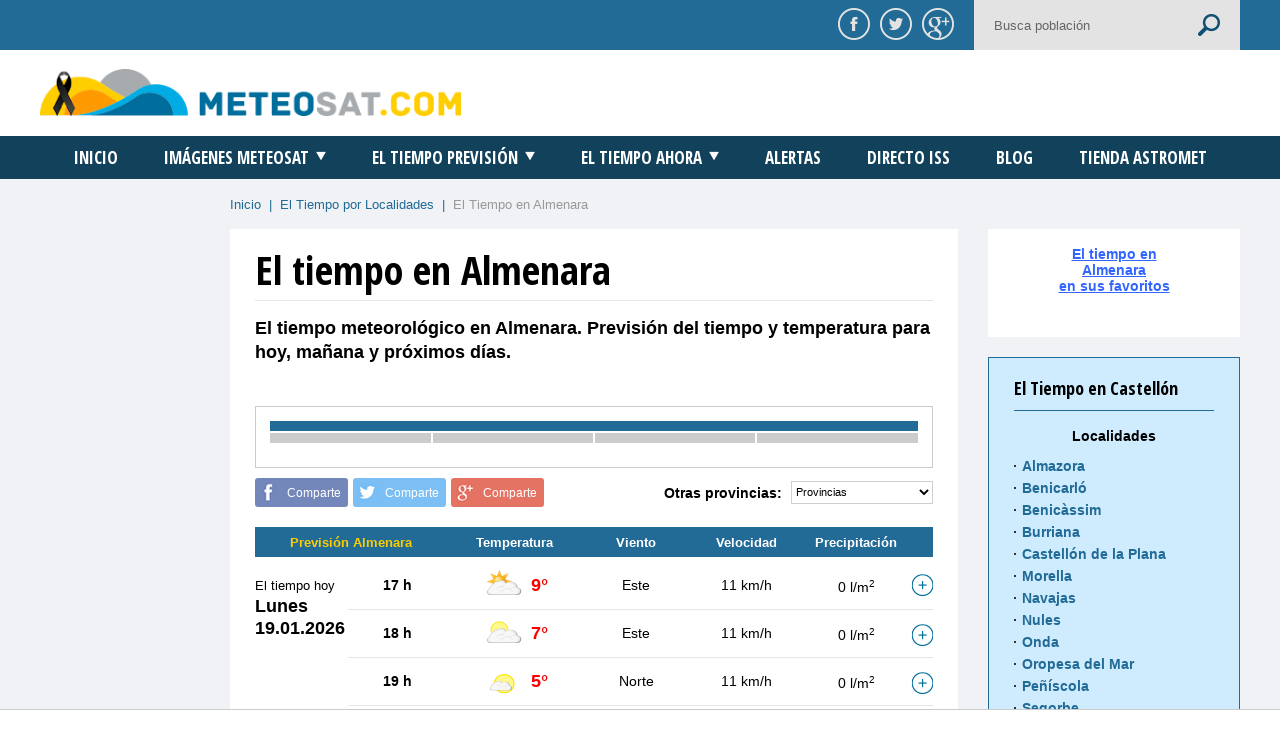

--- FILE ---
content_type: text/html
request_url: https://www.meteosat.com/tiempo/castellon/tiempo-almenara.html
body_size: 14174
content:
<!DOCTYPE html>
<html lang="es">
<head>
	<meta charset="iso-8859-1">
	<title>El tiempo en Almenara. Tiempo Almenara. Previsión detallada </title> 
        <meta name="description" content="El tiempo en Almenara . Previsión del tiempo para hoy y próximos dias. Con detalle de la evolución prevista de temperatura, estado del cielo, viento y lluvia.">
        
<!-- Twitter Card data -->
<meta name="twitter:card" value="summary">


<!-- Open Graph data -->
<meta property="og:title" content="El tiempo en Almenara. Previsión detallada" />
<meta property="og:image" content=" http://www.meteosat.com/img/shareface.jpg" />
<meta property="og:description" content="Previsión detallada del tiempo en Almenara para los próximos días." />








        <meta name="keywords" content="tiempo Almenara, tiempo en Almenara, el tiempo en Almenara, prevision Almenara, meteorologia Almenara, meteo Almenara, prevision tiempo Almenara, prevision del tiempo Almenara, pronostico del tiempo Almenara">
        <meta name="locality" content="Almenara,  Castellón, España">
	<meta name="GOOGLEBOT" content="index,follow">
	<meta name="robots" content="index,follow">
	<meta name="lang" content="es">
	<meta name="revisit-after" content="1 days">
	<meta name="viewport" content="width=1220">
	<link rel="stylesheet" type="text/css" href="https://fonts.googleapis.com/css?family=Open+Sans+Condensed:700&subset=latin,latin-ext">
	<link rel="stylesheet" type="text/css" href="../../styles/main.css">
	<link rel="stylesheet" type="text/css" href="../../styles/responsive.css">
	<link rel="stylesheet" type="text/css" href="//code.jquery.com/ui/1.11.4/themes/smoothness/jquery-ui.css">
	<link rel="stylesheet" type="text/css" href="../../js/plugin/jquery.sidr.dark.css">
	<script type="text/javascript" src="../../js/lib/modernizr-2.8.3-respond-1.4.2.min.js"></script>

        

<!-- Google tag (gtag.js) -->
<script async src="https://www.googletagmanager.com/gtag/js?id=G-1BKX7Q71HR"></script>
<script>
  window.dataLayer = window.dataLayer || [];
  function gtag(){dataLayer.push(arguments);}
  gtag('js', new Date());

  gtag('config', 'G-1BKX7Q71HR');
</script>



<script src="https://tags.refinery89.com/v2/meteosatcom.js" async></script>


<link rel="canonical" href="https://www.meteosat.com/tiempo/castellon/tiempo-almenara.html" />
</head>









<body>
	<div class="pusher">







<div class="superior bgcolor clearfix">
	<div class="wrapper">
		<div class="mobile-nav left mv1 mv2 mv3"><a href="#sidr-main" title="Menú" class="font upper bt"><i></i><span>Menú</span></a></div>
		<div class="right shares">
			<div class="redes left">
				<a href="#" title="Compartir en Facebook" class="fb facebook"><img src="../../img/facebook.png" alt="Compartir en Facebook" title="Compartir en Facebook"></a>
<a href="#" title="Compartir en Twitter" class="tw twitter"><img src="../../img/twitter.png" alt="Compartir en Twitter" title="Compartir en Twitter"></a>
<a href="#" title="Compartir en Google+" class="gp googleplus"><img src="../../img/google-plus.png" alt="Compartir en Google+" title="Compartir en Google+"></a>			</div>
			<form action="../busqueda.htm" class="buscador right">
				<input type="hidden" name="cx" value="partner-pub-7258376751447157:4656322019" />
				<input type="hidden" name="cof" value="FORID:10" />
				<input type="hidden" name="ie" value="UTF-8" />
				<input type="text" class="left" name="q" value="" placeholder="Busca población">
				<input type="submit" class="right" value="">
			</form>
		</div>
	</div>
</div>








<header>
	<div class="cabecera2 clearfix">
		<div class="wrapper">
			<div class="logo left"><a href="/" title="MeteoSat.com"><img src="../../img/logo.png" alt="MeteoSat.com" title="MeteoSat.com"></a></div>
			<div class="publi right">
				
	
<!-- anuncio-top -->
                                      
			</div>
		</div>
	</div>
</header>









<nav>
	<div class="menu clear wrapper">
		<ul class="font upper tcenter">
			<li><a href="../../" title="Inicio">Inicio</a></li>
			<li><a href="../../meteosat/meteosat-infrarrojo.html" title="Imágenes Meteosat">Imágenes Meteosat<i></i></a>
				<div class="hoverable">
					<ul class="wrapper tcenter">
						<li><a href="../../meteosat/meteosat-infrarrojo.html" title="Infrarrojo Animada">Infrarrojo Animada</a></li>
						<li><a href="../../meteosat/meteosat-visible.html" title="Visible Animada">Visible Animada</a></li>
						<li><a href="../../meteosat/meteosat-infrarrojo-bn.html" title="Infrarrojo BN Animada">Infrarrojo BN Animada</a></li>
						<li><a href="../../meteosat/meteosat-vapor-de-agua.html" title="Vapor Animada">Vapor Animada</a></li>
						<li><a href="../../meteosat/meteosat-canarias.html" title="Canarias">Canarias</a></li>
						<li><a href="../../meteosat/meteosat-global.html" title="Global">Global</a></li>
						<li><a href="../../meteosat/meteosat-alta-resolucion.html" title="Visible Alta resolución">Visible Alta resolución</a></li>
					</ul>
				</div>
			</li>
			<li><a href="../../tiempo/" title="El Tiempo Previsión">El Tiempo Previsión<i></i></a>
				<div class="hoverable">
					<ul class="wrapper tcenter">
						<li><a href="../../tiempo/mapas/el-tiempo-mapas-prevision-hoy.html" title="Mapas del tiempo España">Mapas del tiempo España</a></li>
						<li><a href="../../tiempo/" title="El tiempo por localidades">El tiempo por localidades</a></li>
					</ul>
				</div>
			</li>
			<li><a href="../../tiempo/actual/" title="El Tiempo Ahora" class="font upper">El Tiempo Ahora<i></i></a>
				<div class="hoverable">
					<ul class="wrapper tcenter">
						<li><a href="../../tiempo/actual/" title="Mapas situación actual">Mapas situación actual</a></li>
						<li><a href="../../tiempo/radar/" title="Radares de precipitación">Radares de precipitación</a></li>
					</ul>
				</div>
			</li>
			<li><a href="../../tiempo/alertas/" title="Alertas">Alertas</a></li>
			<li><a href="../../directo/" title="Directo ISS">Directo ISS</a></li>
			<li><a href="../../blog/" title="Blog">Blog</a></li>
                       <li><a href="https://www.astromet.es" title="Tienda meteorológica">Tienda Astromet</a></li>
		</ul>
	</div>
</nav>












<div class="main">
	<div class="clearfix wrapper">
		<div class="sidebar left">
	
<!-- anuncio-izquierda -->
	
</div>		<main class="right">
			<div class="breadcrumbs color">
				<a href="../../" title="Inicio">Inicio</a> <span>&nbsp;|&nbsp;</span> <a href="../../tiempo/" title="El Tiempo por Localidades">El Tiempo por Localidades</a> <span>&nbsp;|&nbsp;</span> <span class="migas">El Tiempo en Almenara</span>
			</div>
			<div class="clearfix">
				<div class="contents left">
					<div class="body">
						<h1 class="font">El tiempo en Almenara</h1>
						<h2>El tiempo meteorológico en Almenara. Previsión del tiempo y temperatura para hoy, mañana y próximos días.</h2>
						<div class="publi">

                                                						</div>
						<div class="box box-stats">
							<div class="table tcenter">

                               <div class="bgcolor thead"></div>
								<div class="clearfix tr">
									<div class="left td">
										<div></div>
										<div></div>
									</div>
									<div class="left td">
										<div></div>
										<div></div>
									</div>
									<div class="left td">
										<div></div>
										<div></div>
									</div>
									<div class="left td">
										<div></div>
										<div></div>
									</div>
								</div>
							</div>
							<div class="tright"></div>
						</div>





                 





						<div class="clearfix otras-provincias">
							<div class="left">
								<div class="social clearfix">
	<div class="left fb facebook">Comparte</div>
	<div class="left tw twitter">Comparte</div>
	<div class="left gp googleplus">Comparte</div>
</div>							</div>
							<div class="right">
								<b class="left">Otras provincias:</b>
								<select name="El tiempo provincias" class="select-provincias right">
									<option value="../a-coruna/">Provincias</option>
									<option value="../a-coruna/">A Coruña</option>
									<option value="../alava/">Álava</option>
									<option value="../albacete/">Albacete</option>
									<option value="../alicante/">Alicante</option>
									<option value="../almeria/">Almeria</option>
									<option value="../asturias/">Asturias</option>
									<option value="../avila/">Ávila</option>
									<option value="../badajoz/">Badajoz</option>
									<option value="../Almenara/">Almenara</option>
									<option value="../burgos/">Burgos</option>
									<option value="../caceres/">Cáceres</option>
									<option value="../cadiz/">Cádiz</option>
									<option value="../cantabria/">Cantabria</option>
									<option value="../castellon/">Castellón</option>
									<option value="../ceuta/tiempo-ceuta.html">Ceuta</option>
									<option value="../ciudad-real/">Ciudad Real</option>
									<option value="../cordoba/">Córdoba</option>
									<option value="../cuenca/">Cuenca</option>
									<option value="../girona/">Girona</option>
									<option value="../granada/">Granada</option>
									<option value="../guadalajara/">Guadalajara</option>
									<option value="../guipuzcoa/">Guipúzcoa</option>
									<option value="../huelva/">Huelva</option>
									<option value="../huesca/">Huesca</option>
									<option value="../jaen/">Jaén</option>
									<option value="../la-rioja/">La Rioja</option>
									<option value="../las-palmas/">Las Palmas</option>
									<option value="../leon/">León</option>
									<option value="../lleida/">Lleida</option>
									<option value="../lugo/">Lugo</option>
									<option value="../madrid/">Madrid</option>
									<option value="../malaga/">Málaga</option>
									<option value="../melilla/tiempo-melilla.html">Melilla</option>
									<option value="../murcia/">Murcia</option>
									<option value="../navarra/">Navarra</option>
									<option value="../ourense/">Ourense</option>
									<option value="../palencia/">Palencia</option>
									<option value="../pontevedra/">Pontevedra</option>
									<option value="../salamanca/">Salamanca</option>
									<option value="../segovia/">Segovia</option>
									<option value="../sevilla/">Sevilla</option>
									<option value="../soria/">Soria</option>
									<option value="../tarragona/">Tarragona</option>
									<option value="../tenerife/">Tenerife</option>
									<option value="../teruel/">Teruel</option>
									<option value="../toledo/">Toledo</option>
									<option value="../valencia/">Valencia</option>
									<option value="../valladolid/">Valladolid</option>
									<option value="../vizcaya/">Vizcaya</option>
									<option value="../zamora/">Zamora</option>
									<option value="../zaragoza/">Zaragoza</option>
								</select>
							</div>
						</div>
						<div class="prevision-local">







	
			<style>
				.groupped {
					margin-right: 7px;
				}
				.groupped b, .groupped strong, .groupped span {
					white-space: nowrap;
				}
				.more-data {
					width: 22px;
					height: 22px;
					background: url(../plus.png) no-repeat 0 0;
					display: block;
					position: relative;
					top: 2px;
					float: right;
				}
				.more-data.active {
					background-image: url(../minus.png);
				}
				.more-data-block {
					background-color: #f0f2f6;
					padding: 16px 0;
					text-align: left;
					clear: both;
					overflow: hidden;
				}
				.more-data-block-final-mobile {
					border-top:0 none!important;
				}
				.more-data-block-final-mobile .more-data-block {
					padding: 0px!important;
				}
				.more-data-block-col {
					float: left;
					box-sizing: border-box;
					width: 50%;
					padding: 0 35px 0 30px;
					line-height: 30px;
					font-size: 14px;
				}
				.more-data-block-col + .more-data-block-col {
					float: right;
					padding-right: 30px;
					padding-left: 35px;
				}
				.more-data-block-col b,
				.more-data-block-col strong {
					float: right;
				} 
				.more-data-block-col span {
					display: block;
					padding-top: 10px;
					padding-bottom: 10px;
					clear: both;
					overflow: hidden;
				}
				.more-data-block-col img {    
					float: left;
					margin-right: 6px;
				}				
				@media (max-width: 787px) {
					.more-data {
				    	float: none;
				    	left: 16px;
				    }
				    .more-data-block {
				    	padding: 11px 0;
				    }
				    .more-data-block-col {
				    	float: none !important;
				    	width: 280px !important;
				    	padding: 0 15px 0 30px !important;
				    	line-height: 22px;
						font-size: 11px;
				    }
					.more-data-block-col span {
						padding-top: 5px;
						padding-bottom: 5px;
					}
				}
			</style>
			<table id="forecast" summary="El tiempo en Almenara" >
				<thead>
					<tr>
						<th class="v col1" colspan="2"><strong>Previsión Almenara</strong></th>
						<th colspan="2" class="col2" >Temperatura</th>
						<th class="v col3">Viento</th>
						<th class="col4">Velocidad</th>
						<th class="col5">Precipitación</th>
						<th class="col6">&nbsp;</th>
					</tr>
				</thead>
			<tbody>
		
								<tr>
									<td colspan="8" class="skilje"></td>
								</tr>				
								<tr class="mv2 dia-completo">
									<td colspan="8">El tiempo hoy<br> <font color="#333333">Lunes <br>19.01.2026 &nbsp;</font></td>
								</tr>
							
							<tr class="no-border">
								<th class="col1 dia-semana col0" id="head1768780800" rowspan="7">El tiempo hoy<br> <font color="#333333">Lunes <br>19.01.2026 &nbsp;</font></th>			
								<th class="col2" >17 h</th>
								<td class="col3"><img src="../icons/03.svg" width="38" height="38" alt="Tiempo parcialmente nublado"></td>
								<td class="pluss col4">9&deg;</td>
								<td class="v col5">Este</td>
								<td class="col6">11 km/h</td>
								<td class="col7">0 l/m<sup>2</sup></td>
								<td class="col8" >
									<a onClick="showInfo(17687808000,this,1768780800)" href="javascript:void(0);" class="more-data" title="Ver más datos"></a>
								</td>
							</tr>
							<tr class="none" id="add17687808000">
								<td colspan="8">
									<div class="more-data-block">
										<div class="more-data-block-col">
											<span><img src="/imagenes/iconos/humedad.png" alt="Humedad">Humedad: <b>55%</b></span>
                                                                                        <span>Temperatura de sensación*: <b>5º</b></span>
											<span><img src="/imagenes/iconos/presion.png" alt="Presión">Presión: <b>1016,2 hPa</b></span>
											<span><img src="/imagenes/iconos/niebla.png" alt="Niebla">Niebla: <b>No</b></span>
											<span><img src="/imagenes/iconos/punto-rocio.png" alt="Punto de rocío">Punto de rocío: <b>1º</b></span>
											<!--  -->
										</div>
										<div class="more-data-block-col">
											<span><img src="/imagenes/iconos/nubosidad.png" alt="Nubosidad">Nubosidad: <b>77%</b></span>
											<span><img src="/imagenes/iconos/nubes-bajas.png" alt="Nubes bajas">Nubes bajas: <b>8%</b></span>
											<span><img src="/imagenes/iconos/nubes-medias.png" alt="Nubes medias">Nubes medias: <b>1%</b></span>
											<span><img src="/imagenes/iconos/nubes-altas.png" alt="Nubes altas">Nubes altas: <b>75%</b></span>
										</div>
									</div>
								</td>
							</tr>
						
							<tr class="">
								<th class="col1  col0" ></th>			
								<th class="col2" >18 h</th>
								<td class="col3"><img src="../icons/03n.svg" width="38" height="38" alt="Tiempo parcialmente nublado"></td>
								<td class="pluss col4">7&deg;</td>
								<td class="v col5">Este</td>
								<td class="col6">11 km/h</td>
								<td class="col7">0 l/m<sup>2</sup></td>
								<td class="col8" >
									<a onClick="showInfo(17687808001,this,1768780800)" href="javascript:void(0);" class="more-data" title="Ver más datos"></a>
								</td>
							</tr>
							<tr class="none" id="add17687808001">
								<td colspan="8">
									<div class="more-data-block">
										<div class="more-data-block-col">
											<span><img src="/imagenes/iconos/humedad.png" alt="Humedad">Humedad: <b>68%</b></span>
                                                                                        <span>Temperatura de sensación*: <b>3º</b></span>
											<span><img src="/imagenes/iconos/presion.png" alt="Presión">Presión: <b>1017 hPa</b></span>
											<span><img src="/imagenes/iconos/niebla.png" alt="Niebla">Niebla: <b>No</b></span>
											<span><img src="/imagenes/iconos/punto-rocio.png" alt="Punto de rocío">Punto de rocío: <b>2º</b></span>
											<!--  -->
										</div>
										<div class="more-data-block-col">
											<span><img src="/imagenes/iconos/nubosidad.png" alt="Nubosidad">Nubosidad: <b>87%</b></span>
											<span><img src="/imagenes/iconos/nubes-bajas.png" alt="Nubes bajas">Nubes bajas: <b>7%</b></span>
											<span><img src="/imagenes/iconos/nubes-medias.png" alt="Nubes medias">Nubes medias: <b>3%</b></span>
											<span><img src="/imagenes/iconos/nubes-altas.png" alt="Nubes altas">Nubes altas: <b>85%</b></span>
										</div>
									</div>
								</td>
							</tr>
						
							<tr class="">
								<th class="col1  col0" ></th>			
								<th class="col2" >19 h</th>
								<td class="col3"><img src="../icons/02n.svg" width="38" height="38" alt="Tiempo ligeramente nuboso"></td>
								<td class="pluss col4">5&deg;</td>
								<td class="v col5">Norte</td>
								<td class="col6">11 km/h</td>
								<td class="col7">0 l/m<sup>2</sup></td>
								<td class="col8" >
									<a onClick="showInfo(17687808002,this,1768780800)" href="javascript:void(0);" class="more-data" title="Ver más datos"></a>
								</td>
							</tr>
							<tr class="none" id="add17687808002">
								<td colspan="8">
									<div class="more-data-block">
										<div class="more-data-block-col">
											<span><img src="/imagenes/iconos/humedad.png" alt="Humedad">Humedad: <b>76%</b></span>
                                                                                        <span>Temperatura de sensación*: <b>1º</b></span>
											<span><img src="/imagenes/iconos/presion.png" alt="Presión">Presión: <b>1017,9 hPa</b></span>
											<span><img src="/imagenes/iconos/niebla.png" alt="Niebla">Niebla: <b>No</b></span>
											<span><img src="/imagenes/iconos/punto-rocio.png" alt="Punto de rocío">Punto de rocío: <b>1º</b></span>
											<!--  -->
										</div>
										<div class="more-data-block-col">
											<span><img src="/imagenes/iconos/nubosidad.png" alt="Nubosidad">Nubosidad: <b>17%</b></span>
											<span><img src="/imagenes/iconos/nubes-bajas.png" alt="Nubes bajas">Nubes bajas: <b>8%</b></span>
											<span><img src="/imagenes/iconos/nubes-medias.png" alt="Nubes medias">Nubes medias: <b>9%</b></span>
											<span><img src="/imagenes/iconos/nubes-altas.png" alt="Nubes altas">Nubes altas: <b>6%</b></span>
										</div>
									</div>
								</td>
							</tr>
						
							<tr class="">
								<th class="col1  col0" ></th>			
								<th class="col2" >20 h</th>
								<td class="col3"><img src="../icons/02n.svg" width="38" height="38" alt="Tiempo ligeramente nuboso"></td>
								<td class="pluss col4">4&deg;</td>
								<td class="v col5">Noroeste</td>
								<td class="col6">7 km/h</td>
								<td class="col7">0 l/m<sup>2</sup></td>
								<td class="col8" >
									<a onClick="showInfo(17687808003,this,1768780800)" href="javascript:void(0);" class="more-data" title="Ver más datos"></a>
								</td>
							</tr>
							<tr class="none" id="add17687808003">
								<td colspan="8">
									<div class="more-data-block">
										<div class="more-data-block-col">
											<span><img src="/imagenes/iconos/humedad.png" alt="Humedad">Humedad: <b>79%</b></span>
                                                                                        <span>Temperatura de sensación*: <b>1º</b></span>
											<span><img src="/imagenes/iconos/presion.png" alt="Presión">Presión: <b>1018,6 hPa</b></span>
											<span><img src="/imagenes/iconos/niebla.png" alt="Niebla">Niebla: <b>No</b></span>
											<span><img src="/imagenes/iconos/punto-rocio.png" alt="Punto de rocío">Punto de rocío: <b>1º</b></span>
											<!--  -->
										</div>
										<div class="more-data-block-col">
											<span><img src="/imagenes/iconos/nubosidad.png" alt="Nubosidad">Nubosidad: <b>34%</b></span>
											<span><img src="/imagenes/iconos/nubes-bajas.png" alt="Nubes bajas">Nubes bajas: <b>13%</b></span>
											<span><img src="/imagenes/iconos/nubes-medias.png" alt="Nubes medias">Nubes medias: <b>32%</b></span>
											<span><img src="/imagenes/iconos/nubes-altas.png" alt="Nubes altas">Nubes altas: <b>2%</b></span>
										</div>
									</div>
								</td>
							</tr>
						
							<tr class="">
								<th class="col1  col0" ></th>			
								<th class="col2" >21 h</th>
								<td class="col3"><img src="../icons/02n.svg" width="38" height="38" alt="Tiempo ligeramente nuboso"></td>
								<td class="pluss col4">3&deg;</td>
								<td class="v col5">Noroeste</td>
								<td class="col6">7 km/h</td>
								<td class="col7">0 l/m<sup>2</sup></td>
								<td class="col8" >
									<a onClick="showInfo(17687808004,this,1768780800)" href="javascript:void(0);" class="more-data" title="Ver más datos"></a>
								</td>
							</tr>
							<tr class="none" id="add17687808004">
								<td colspan="8">
									<div class="more-data-block">
										<div class="more-data-block-col">
											<span><img src="/imagenes/iconos/humedad.png" alt="Humedad">Humedad: <b>82%</b></span>
                                                                                        <span>Temperatura de sensación*: <b>-0º</b></span>
											<span><img src="/imagenes/iconos/presion.png" alt="Presión">Presión: <b>1018,7 hPa</b></span>
											<span><img src="/imagenes/iconos/niebla.png" alt="Niebla">Niebla: <b>No</b></span>
											<span><img src="/imagenes/iconos/punto-rocio.png" alt="Punto de rocío">Punto de rocío: <b>0º</b></span>
											<!--  -->
										</div>
										<div class="more-data-block-col">
											<span><img src="/imagenes/iconos/nubosidad.png" alt="Nubosidad">Nubosidad: <b>15%</b></span>
											<span><img src="/imagenes/iconos/nubes-bajas.png" alt="Nubes bajas">Nubes bajas: <b>10%</b></span>
											<span><img src="/imagenes/iconos/nubes-medias.png" alt="Nubes medias">Nubes medias: <b>13%</b></span>
											<span><img src="/imagenes/iconos/nubes-altas.png" alt="Nubes altas">Nubes altas: <b>0%</b></span>
										</div>
									</div>
								</td>
							</tr>
						
							<tr class="">
								<th class="col1  col0" ></th>			
								<th class="col2" >22 h</th>
								<td class="col3"><img src="../icons/01n.svg" width="38" height="38" alt="Tiempo despejado"></td>
								<td class="pluss col4">2&deg;</td>
								<td class="v col5">Norte</td>
								<td class="col6">4 km/h</td>
								<td class="col7">0 l/m<sup>2</sup></td>
								<td class="col8" >
									<a onClick="showInfo(17687808005,this,1768780800)" href="javascript:void(0);" class="more-data" title="Ver más datos"></a>
								</td>
							</tr>
							<tr class="none" id="add17687808005">
								<td colspan="8">
									<div class="more-data-block">
										<div class="more-data-block-col">
											<span><img src="/imagenes/iconos/humedad.png" alt="Humedad">Humedad: <b>85%</b></span>
                                                                                        <span>Temperatura de sensación*: <b>-1º</b></span>
											<span><img src="/imagenes/iconos/presion.png" alt="Presión">Presión: <b>1018,8 hPa</b></span>
											<span><img src="/imagenes/iconos/niebla.png" alt="Niebla">Niebla: <b>No</b></span>
											<span><img src="/imagenes/iconos/punto-rocio.png" alt="Punto de rocío">Punto de rocío: <b>-0º</b></span>
											<!--  -->
										</div>
										<div class="more-data-block-col">
											<span><img src="/imagenes/iconos/nubosidad.png" alt="Nubosidad">Nubosidad: <b>0%</b></span>
											<span><img src="/imagenes/iconos/nubes-bajas.png" alt="Nubes bajas">Nubes bajas: <b>0%</b></span>
											<span><img src="/imagenes/iconos/nubes-medias.png" alt="Nubes medias">Nubes medias: <b>0%</b></span>
											<span><img src="/imagenes/iconos/nubes-altas.png" alt="Nubes altas">Nubes altas: <b>0%</b></span>
										</div>
									</div>
								</td>
							</tr>
						
							<tr class="">
								<th class="col1  col0" ></th>			
								<th class="col2" >23 h</th>
								<td class="col3"><img src="../icons/01n.svg" width="38" height="38" alt="Tiempo despejado"></td>
								<td class="minuss col4">0&deg;</td>
								<td class="v col5">Norte</td>
								<td class="col6">4 km/h</td>
								<td class="col7">0 l/m<sup>2</sup></td>
								<td class="col8" >
									<a onClick="showInfo(17687808006,this,1768780800)" href="javascript:void(0);" class="more-data" title="Ver más datos"></a>
								</td>
							</tr>
							<tr class="none" id="add17687808006">
								<td colspan="8">
									<div class="more-data-block">
										<div class="more-data-block-col">
											<span><img src="/imagenes/iconos/humedad.png" alt="Humedad">Humedad: <b>93%</b></span>
                                                                                        <span>Temperatura de sensación*: <b>-3º</b></span>
											<span><img src="/imagenes/iconos/presion.png" alt="Presión">Presión: <b>1019,1 hPa</b></span>
											<span><img src="/imagenes/iconos/niebla.png" alt="Niebla">Niebla: <b>No</b></span>
											<span><img src="/imagenes/iconos/punto-rocio.png" alt="Punto de rocío">Punto de rocío: <b>-1º</b></span>
											<!--  -->
										</div>
										<div class="more-data-block-col">
											<span><img src="/imagenes/iconos/nubosidad.png" alt="Nubosidad">Nubosidad: <b>6%</b></span>
											<span><img src="/imagenes/iconos/nubes-bajas.png" alt="Nubes bajas">Nubes bajas: <b>6%</b></span>
											<span><img src="/imagenes/iconos/nubes-medias.png" alt="Nubes medias">Nubes medias: <b>0%</b></span>
											<span><img src="/imagenes/iconos/nubes-altas.png" alt="Nubes altas">Nubes altas: <b>0%</b></span>
										</div>
									</div>
								</td>
							</tr>
						
								<tr>
									<td colspan="8" class="skilje"></td>
								</tr>				
								<tr class="mv2 dia-completo">
									<td colspan="8">El tiempo <br>mañana<br> <font color="#333333">Martes <br>20.01.2026 &nbsp;</font></td>
								</tr>
							
							<tr class="no-border">
								<th class="col1 dia-semana col0" id="head1768867200" rowspan="24">El tiempo <br>mañana<br> <font color="#333333">Martes <br>20.01.2026 &nbsp;</font></th>			
								<th class="col2" >00 h</th>
								<td class="col3"><img src="../icons/01n.svg" width="38" height="38" alt="Tiempo despejado"></td>
								<td class="minuss col4">-1&deg;</td>
								<td class="v col5">Norte</td>
								<td class="col6">4 km/h</td>
								<td class="col7">0 l/m<sup>2</sup></td>
								<td class="col8" >
									<a onClick="showInfo(17688672000,this,1768867200)" href="javascript:void(0);" class="more-data" title="Ver más datos"></a>
								</td>
							</tr>
							<tr class="none" id="add17688672000">
								<td colspan="8">
									<div class="more-data-block">
										<div class="more-data-block-col">
											<span><img src="/imagenes/iconos/humedad.png" alt="Humedad">Humedad: <b>97%</b></span>
                                                                                        <span>Temperatura de sensación*: <b>-4º</b></span>
											<span><img src="/imagenes/iconos/presion.png" alt="Presión">Presión: <b>1018,9 hPa</b></span>
											<span><img src="/imagenes/iconos/niebla.png" alt="Niebla">Niebla: <b>1%</b></span>
											<span><img src="/imagenes/iconos/punto-rocio.png" alt="Punto de rocío">Punto de rocío: <b>-1º</b></span>
											<!--  -->
										</div>
										<div class="more-data-block-col">
											<span><img src="/imagenes/iconos/nubosidad.png" alt="Nubosidad">Nubosidad: <b>2%</b></span>
											<span><img src="/imagenes/iconos/nubes-bajas.png" alt="Nubes bajas">Nubes bajas: <b>1%</b></span>
											<span><img src="/imagenes/iconos/nubes-medias.png" alt="Nubes medias">Nubes medias: <b>0%</b></span>
											<span><img src="/imagenes/iconos/nubes-altas.png" alt="Nubes altas">Nubes altas: <b>1%</b></span>
										</div>
									</div>
								</td>
							</tr>
						
							<tr class="">
								<th class="col1  col0" ></th>			
								<th class="col2" >01 h</th>
								<td class="col3"><img src="../icons/15n.svg" width="38" height="38" alt="Niebla"></td>
								<td class="minuss col4">-1&deg;</td>
								<td class="v col5">Noroeste</td>
								<td class="col6">4 km/h</td>
								<td class="col7">0 l/m<sup>2</sup></td>
								<td class="col8" >
									<a onClick="showInfo(17688672001,this,1768867200)" href="javascript:void(0);" class="more-data" title="Ver más datos"></a>
								</td>
							</tr>
							<tr class="none" id="add17688672001">
								<td colspan="8">
									<div class="more-data-block">
										<div class="more-data-block-col">
											<span><img src="/imagenes/iconos/humedad.png" alt="Humedad">Humedad: <b>98%</b></span>
                                                                                        <span>Temperatura de sensación*: <b>-4º</b></span>
											<span><img src="/imagenes/iconos/presion.png" alt="Presión">Presión: <b>1019 hPa</b></span>
											<span><img src="/imagenes/iconos/niebla.png" alt="Niebla">Niebla: <b>64%</b></span>
											<span><img src="/imagenes/iconos/punto-rocio.png" alt="Punto de rocío">Punto de rocío: <b>-2º</b></span>
											<!--  -->
										</div>
										<div class="more-data-block-col">
											<span><img src="/imagenes/iconos/nubosidad.png" alt="Nubosidad">Nubosidad: <b>65%</b></span>
											<span><img src="/imagenes/iconos/nubes-bajas.png" alt="Nubes bajas">Nubes bajas: <b>64%</b></span>
											<span><img src="/imagenes/iconos/nubes-medias.png" alt="Nubes medias">Nubes medias: <b>0%</b></span>
											<span><img src="/imagenes/iconos/nubes-altas.png" alt="Nubes altas">Nubes altas: <b>0%</b></span>
										</div>
									</div>
								</td>
							</tr>
						
							<tr class="">
								<th class="col1  col0" ></th>			
								<th class="col2" >02 h</th>
								<td class="col3"><img src="../icons/15n.svg" width="38" height="38" alt="Niebla"></td>
								<td class="minuss col4">-2&deg;</td>
								<td class="v col5">Noroeste</td>
								<td class="col6">4 km/h</td>
								<td class="col7">0 l/m<sup>2</sup></td>
								<td class="col8" >
									<a onClick="showInfo(17688672002,this,1768867200)" href="javascript:void(0);" class="more-data" title="Ver más datos"></a>
								</td>
							</tr>
							<tr class="none" id="add17688672002">
								<td colspan="8">
									<div class="more-data-block">
										<div class="more-data-block-col">
											<span><img src="/imagenes/iconos/humedad.png" alt="Humedad">Humedad: <b>98%</b></span>
                                                                                        <span>Temperatura de sensación*: <b>-5º</b></span>
											<span><img src="/imagenes/iconos/presion.png" alt="Presión">Presión: <b>1018,4 hPa</b></span>
											<span><img src="/imagenes/iconos/niebla.png" alt="Niebla">Niebla: <b>64%</b></span>
											<span><img src="/imagenes/iconos/punto-rocio.png" alt="Punto de rocío">Punto de rocío: <b>-2º</b></span>
											<!--  -->
										</div>
										<div class="more-data-block-col">
											<span><img src="/imagenes/iconos/nubosidad.png" alt="Nubosidad">Nubosidad: <b>66%</b></span>
											<span><img src="/imagenes/iconos/nubes-bajas.png" alt="Nubes bajas">Nubes bajas: <b>65%</b></span>
											<span><img src="/imagenes/iconos/nubes-medias.png" alt="Nubes medias">Nubes medias: <b>0%</b></span>
											<span><img src="/imagenes/iconos/nubes-altas.png" alt="Nubes altas">Nubes altas: <b>2%</b></span>
										</div>
									</div>
								</td>
							</tr>
						
							<tr class="">
								<th class="col1  col0" ></th>			
								<th class="col2" >03 h</th>
								<td class="col3"><img src="../icons/15n.svg" width="38" height="38" alt="Niebla"></td>
								<td class="minuss col4">-2&deg;</td>
								<td class="v col5">Noroeste</td>
								<td class="col6">4 km/h</td>
								<td class="col7">0 l/m<sup>2</sup></td>
								<td class="col8" >
									<a onClick="showInfo(17688672003,this,1768867200)" href="javascript:void(0);" class="more-data" title="Ver más datos"></a>
								</td>
							</tr>
							<tr class="none" id="add17688672003">
								<td colspan="8">
									<div class="more-data-block">
										<div class="more-data-block-col">
											<span><img src="/imagenes/iconos/humedad.png" alt="Humedad">Humedad: <b>98%</b></span>
                                                                                        <span>Temperatura de sensación*: <b>-5º</b></span>
											<span><img src="/imagenes/iconos/presion.png" alt="Presión">Presión: <b>1018,4 hPa</b></span>
											<span><img src="/imagenes/iconos/niebla.png" alt="Niebla">Niebla: <b>66%</b></span>
											<span><img src="/imagenes/iconos/punto-rocio.png" alt="Punto de rocío">Punto de rocío: <b>-2º</b></span>
											<!--  -->
										</div>
										<div class="more-data-block-col">
											<span><img src="/imagenes/iconos/nubosidad.png" alt="Nubosidad">Nubosidad: <b>66%</b></span>
											<span><img src="/imagenes/iconos/nubes-bajas.png" alt="Nubes bajas">Nubes bajas: <b>66%</b></span>
											<span><img src="/imagenes/iconos/nubes-medias.png" alt="Nubes medias">Nubes medias: <b>0%</b></span>
											<span><img src="/imagenes/iconos/nubes-altas.png" alt="Nubes altas">Nubes altas: <b>0%</b></span>
										</div>
									</div>
								</td>
							</tr>
						
							<tr class="">
								<th class="col1  col0" ></th>			
								<th class="col2" >04 h</th>
								<td class="col3"><img src="../icons/15n.svg" width="38" height="38" alt="Niebla"></td>
								<td class="minuss col4">-2&deg;</td>
								<td class="v col5">Norte</td>
								<td class="col6">4 km/h</td>
								<td class="col7">0 l/m<sup>2</sup></td>
								<td class="col8" >
									<a onClick="showInfo(17688672004,this,1768867200)" href="javascript:void(0);" class="more-data" title="Ver más datos"></a>
								</td>
							</tr>
							<tr class="none" id="add17688672004">
								<td colspan="8">
									<div class="more-data-block">
										<div class="more-data-block-col">
											<span><img src="/imagenes/iconos/humedad.png" alt="Humedad">Humedad: <b>98%</b></span>
                                                                                        <span>Temperatura de sensación*: <b>-5º</b></span>
											<span><img src="/imagenes/iconos/presion.png" alt="Presión">Presión: <b>1018 hPa</b></span>
											<span><img src="/imagenes/iconos/niebla.png" alt="Niebla">Niebla: <b>52%</b></span>
											<span><img src="/imagenes/iconos/punto-rocio.png" alt="Punto de rocío">Punto de rocío: <b>-3º</b></span>
											<!--  -->
										</div>
										<div class="more-data-block-col">
											<span><img src="/imagenes/iconos/nubosidad.png" alt="Nubosidad">Nubosidad: <b>52%</b></span>
											<span><img src="/imagenes/iconos/nubes-bajas.png" alt="Nubes bajas">Nubes bajas: <b>52%</b></span>
											<span><img src="/imagenes/iconos/nubes-medias.png" alt="Nubes medias">Nubes medias: <b>0%</b></span>
											<span><img src="/imagenes/iconos/nubes-altas.png" alt="Nubes altas">Nubes altas: <b>0%</b></span>
										</div>
									</div>
								</td>
							</tr>
						
							<tr class="">
								<th class="col1  col0" ></th>			
								<th class="col2" >05 h</th>
								<td class="col3"><img src="../icons/15n.svg" width="38" height="38" alt="Niebla"></td>
								<td class="minuss col4">-2&deg;</td>
								<td class="v col5">Norte</td>
								<td class="col6">4 km/h</td>
								<td class="col7">0 l/m<sup>2</sup></td>
								<td class="col8" >
									<a onClick="showInfo(17688672005,this,1768867200)" href="javascript:void(0);" class="more-data" title="Ver más datos"></a>
								</td>
							</tr>
							<tr class="none" id="add17688672005">
								<td colspan="8">
									<div class="more-data-block">
										<div class="more-data-block-col">
											<span><img src="/imagenes/iconos/humedad.png" alt="Humedad">Humedad: <b>97%</b></span>
                                                                                        <span>Temperatura de sensación*: <b>-5º</b></span>
											<span><img src="/imagenes/iconos/presion.png" alt="Presión">Presión: <b>1018,1 hPa</b></span>
											<span><img src="/imagenes/iconos/niebla.png" alt="Niebla">Niebla: <b>57%</b></span>
											<span><img src="/imagenes/iconos/punto-rocio.png" alt="Punto de rocío">Punto de rocío: <b>-3º</b></span>
											<!--  -->
										</div>
										<div class="more-data-block-col">
											<span><img src="/imagenes/iconos/nubosidad.png" alt="Nubosidad">Nubosidad: <b>55%</b></span>
											<span><img src="/imagenes/iconos/nubes-bajas.png" alt="Nubes bajas">Nubes bajas: <b>55%</b></span>
											<span><img src="/imagenes/iconos/nubes-medias.png" alt="Nubes medias">Nubes medias: <b>0%</b></span>
											<span><img src="/imagenes/iconos/nubes-altas.png" alt="Nubes altas">Nubes altas: <b>0%</b></span>
										</div>
									</div>
								</td>
							</tr>
						
							<tr class="">
								<th class="col1  col0" ></th>			
								<th class="col2" >06 h</th>
								<td class="col3"><img src="../icons/02n.svg" width="38" height="38" alt="Tiempo ligeramente nuboso"></td>
								<td class="minuss col4">-2&deg;</td>
								<td class="v col5">Norte</td>
								<td class="col6">4 km/h</td>
								<td class="col7">0 l/m<sup>2</sup></td>
								<td class="col8" >
									<a onClick="showInfo(17688672006,this,1768867200)" href="javascript:void(0);" class="more-data" title="Ver más datos"></a>
								</td>
							</tr>
							<tr class="none" id="add17688672006">
								<td colspan="8">
									<div class="more-data-block">
										<div class="more-data-block-col">
											<span><img src="/imagenes/iconos/humedad.png" alt="Humedad">Humedad: <b>96%</b></span>
                                                                                        <span>Temperatura de sensación*: <b>-5º</b></span>
											<span><img src="/imagenes/iconos/presion.png" alt="Presión">Presión: <b>1018,3 hPa</b></span>
											<span><img src="/imagenes/iconos/niebla.png" alt="Niebla">Niebla: <b>20%</b></span>
											<span><img src="/imagenes/iconos/punto-rocio.png" alt="Punto de rocío">Punto de rocío: <b>-3º</b></span>
											<!--  -->
										</div>
										<div class="more-data-block-col">
											<span><img src="/imagenes/iconos/nubosidad.png" alt="Nubosidad">Nubosidad: <b>25%</b></span>
											<span><img src="/imagenes/iconos/nubes-bajas.png" alt="Nubes bajas">Nubes bajas: <b>23%</b></span>
											<span><img src="/imagenes/iconos/nubes-medias.png" alt="Nubes medias">Nubes medias: <b>2%</b></span>
											<span><img src="/imagenes/iconos/nubes-altas.png" alt="Nubes altas">Nubes altas: <b>0%</b></span>
										</div>
									</div>
								</td>
							</tr>
						
							<tr class="">
								<th class="col1  col0" ></th>			
								<th class="col2" >07 h</th>
								<td class="col3"><img src="../icons/02n.svg" width="38" height="38" alt="Tiempo ligeramente nuboso"></td>
								<td class="minuss col4">-2&deg;</td>
								<td class="v col5">Noroeste</td>
								<td class="col6">4 km/h</td>
								<td class="col7">0 l/m<sup>2</sup></td>
								<td class="col8" >
									<a onClick="showInfo(17688672007,this,1768867200)" href="javascript:void(0);" class="more-data" title="Ver más datos"></a>
								</td>
							</tr>
							<tr class="none" id="add17688672007">
								<td colspan="8">
									<div class="more-data-block">
										<div class="more-data-block-col">
											<span><img src="/imagenes/iconos/humedad.png" alt="Humedad">Humedad: <b>97%</b></span>
                                                                                        <span>Temperatura de sensación*: <b>-5º</b></span>
											<span><img src="/imagenes/iconos/presion.png" alt="Presión">Presión: <b>1018,1 hPa</b></span>
											<span><img src="/imagenes/iconos/niebla.png" alt="Niebla">Niebla: <b>19%</b></span>
											<span><img src="/imagenes/iconos/punto-rocio.png" alt="Punto de rocío">Punto de rocío: <b>-3º</b></span>
											<!--  -->
										</div>
										<div class="more-data-block-col">
											<span><img src="/imagenes/iconos/nubosidad.png" alt="Nubosidad">Nubosidad: <b>20%</b></span>
											<span><img src="/imagenes/iconos/nubes-bajas.png" alt="Nubes bajas">Nubes bajas: <b>20%</b></span>
											<span><img src="/imagenes/iconos/nubes-medias.png" alt="Nubes medias">Nubes medias: <b>0%</b></span>
											<span><img src="/imagenes/iconos/nubes-altas.png" alt="Nubes altas">Nubes altas: <b>0%</b></span>
										</div>
									</div>
								</td>
							</tr>
						
							<tr class="">
								<th class="col1  col0" ></th>			
								<th class="col2" >08 h</th>
								<td class="col3"><img src="../icons/02n.svg" width="38" height="38" alt="Tiempo ligeramente nuboso"></td>
								<td class="minuss col4">-3&deg;</td>
								<td class="v col5">Norte</td>
								<td class="col6">4 km/h</td>
								<td class="col7">0 l/m<sup>2</sup></td>
								<td class="col8" >
									<a onClick="showInfo(17688672008,this,1768867200)" href="javascript:void(0);" class="more-data" title="Ver más datos"></a>
								</td>
							</tr>
							<tr class="none" id="add17688672008">
								<td colspan="8">
									<div class="more-data-block">
										<div class="more-data-block-col">
											<span><img src="/imagenes/iconos/humedad.png" alt="Humedad">Humedad: <b>98%</b></span>
                                                                                        <span>Temperatura de sensación*: <b>-6º</b></span>
											<span><img src="/imagenes/iconos/presion.png" alt="Presión">Presión: <b>1018,4 hPa</b></span>
											<span><img src="/imagenes/iconos/niebla.png" alt="Niebla">Niebla: <b>24%</b></span>
											<span><img src="/imagenes/iconos/punto-rocio.png" alt="Punto de rocío">Punto de rocío: <b>-3º</b></span>
											<!--  -->
										</div>
										<div class="more-data-block-col">
											<span><img src="/imagenes/iconos/nubosidad.png" alt="Nubosidad">Nubosidad: <b>26%</b></span>
											<span><img src="/imagenes/iconos/nubes-bajas.png" alt="Nubes bajas">Nubes bajas: <b>26%</b></span>
											<span><img src="/imagenes/iconos/nubes-medias.png" alt="Nubes medias">Nubes medias: <b>0%</b></span>
											<span><img src="/imagenes/iconos/nubes-altas.png" alt="Nubes altas">Nubes altas: <b>0%</b></span>
										</div>
									</div>
								</td>
							</tr>
						
							<tr class="">
								<th class="col1  col0" ></th>			
								<th class="col2" >09 h</th>
								<td class="col3"><img src="../icons/15.svg" width="38" height="38" alt="Niebla"></td>
								<td class="minuss col4">-2&deg;</td>
								<td class="v col5">Noroeste</td>
								<td class="col6">4 km/h</td>
								<td class="col7">0 l/m<sup>2</sup></td>
								<td class="col8" >
									<a onClick="showInfo(17688672009,this,1768867200)" href="javascript:void(0);" class="more-data" title="Ver más datos"></a>
								</td>
							</tr>
							<tr class="none" id="add17688672009">
								<td colspan="8">
									<div class="more-data-block">
										<div class="more-data-block-col">
											<span><img src="/imagenes/iconos/humedad.png" alt="Humedad">Humedad: <b>98%</b></span>
                                                                                        <span>Temperatura de sensación*: <b>-5º</b></span>
											<span><img src="/imagenes/iconos/presion.png" alt="Presión">Presión: <b>1019 hPa</b></span>
											<span><img src="/imagenes/iconos/niebla.png" alt="Niebla">Niebla: <b>37%</b></span>
											<span><img src="/imagenes/iconos/punto-rocio.png" alt="Punto de rocío">Punto de rocío: <b>-2º</b></span>
											<!--  -->
										</div>
										<div class="more-data-block-col">
											<span><img src="/imagenes/iconos/nubosidad.png" alt="Nubosidad">Nubosidad: <b>38%</b></span>
											<span><img src="/imagenes/iconos/nubes-bajas.png" alt="Nubes bajas">Nubes bajas: <b>38%</b></span>
											<span><img src="/imagenes/iconos/nubes-medias.png" alt="Nubes medias">Nubes medias: <b>0%</b></span>
											<span><img src="/imagenes/iconos/nubes-altas.png" alt="Nubes altas">Nubes altas: <b>0%</b></span>
										</div>
									</div>
								</td>
							</tr>
						
							<tr class="">
								<th class="col1  col0" ></th>			
								<th class="col2" >10 h</th>
								<td class="col3"><img src="../icons/01.svg" width="38" height="38" alt="Tiempo despejado"></td>
								<td class="minuss col4">0&deg;</td>
								<td class="v col5">Oeste</td>
								<td class="col6">4 km/h</td>
								<td class="col7">0 l/m<sup>2</sup></td>
								<td class="col8" >
									<a onClick="showInfo(176886720010,this,1768867200)" href="javascript:void(0);" class="more-data" title="Ver más datos"></a>
								</td>
							</tr>
							<tr class="none" id="add176886720010">
								<td colspan="8">
									<div class="more-data-block">
										<div class="more-data-block-col">
											<span><img src="/imagenes/iconos/humedad.png" alt="Humedad">Humedad: <b>93%</b></span>
                                                                                        <span>Temperatura de sensación*: <b>-3º</b></span>
											<span><img src="/imagenes/iconos/presion.png" alt="Presión">Presión: <b>1019,7 hPa</b></span>
											<span><img src="/imagenes/iconos/niebla.png" alt="Niebla">Niebla: <b>No</b></span>
											<span><img src="/imagenes/iconos/punto-rocio.png" alt="Punto de rocío">Punto de rocío: <b>-1º</b></span>
											<!--  -->
										</div>
										<div class="more-data-block-col">
											<span><img src="/imagenes/iconos/nubosidad.png" alt="Nubosidad">Nubosidad: <b>9%</b></span>
											<span><img src="/imagenes/iconos/nubes-bajas.png" alt="Nubes bajas">Nubes bajas: <b>9%</b></span>
											<span><img src="/imagenes/iconos/nubes-medias.png" alt="Nubes medias">Nubes medias: <b>0%</b></span>
											<span><img src="/imagenes/iconos/nubes-altas.png" alt="Nubes altas">Nubes altas: <b>0%</b></span>
										</div>
									</div>
								</td>
							</tr>
						
							<tr class="">
								<th class="col1  col0" ></th>			
								<th class="col2" >11 h</th>
								<td class="col3"><img src="../icons/01.svg" width="38" height="38" alt="Tiempo despejado"></td>
								<td class="pluss col4">2&deg;</td>
								<td class="v col5">Noroeste</td>
								<td class="col6">4 km/h</td>
								<td class="col7">0 l/m<sup>2</sup></td>
								<td class="col8" >
									<a onClick="showInfo(176886720011,this,1768867200)" href="javascript:void(0);" class="more-data" title="Ver más datos"></a>
								</td>
							</tr>
							<tr class="none" id="add176886720011">
								<td colspan="8">
									<div class="more-data-block">
										<div class="more-data-block-col">
											<span><img src="/imagenes/iconos/humedad.png" alt="Humedad">Humedad: <b>83%</b></span>
                                                                                        <span>Temperatura de sensación*: <b>-1º</b></span>
											<span><img src="/imagenes/iconos/presion.png" alt="Presión">Presión: <b>1019,6 hPa</b></span>
											<span><img src="/imagenes/iconos/niebla.png" alt="Niebla">Niebla: <b>No</b></span>
											<span><img src="/imagenes/iconos/punto-rocio.png" alt="Punto de rocío">Punto de rocío: <b>-0º</b></span>
											<!--  -->
										</div>
										<div class="more-data-block-col">
											<span><img src="/imagenes/iconos/nubosidad.png" alt="Nubosidad">Nubosidad: <b>11%</b></span>
											<span><img src="/imagenes/iconos/nubes-bajas.png" alt="Nubes bajas">Nubes bajas: <b>11%</b></span>
											<span><img src="/imagenes/iconos/nubes-medias.png" alt="Nubes medias">Nubes medias: <b>0%</b></span>
											<span><img src="/imagenes/iconos/nubes-altas.png" alt="Nubes altas">Nubes altas: <b>0%</b></span>
										</div>
									</div>
								</td>
							</tr>
						
							<tr class="">
								<th class="col1  col0" ></th>			
								<th class="col2" >12 h</th>
								<td class="col3"><img src="../icons/01.svg" width="38" height="38" alt="Tiempo despejado"></td>
								<td class="pluss col4">5&deg;</td>
								<td class="v col5">Este</td>
								<td class="col6">4 km/h</td>
								<td class="col7">0 l/m<sup>2</sup></td>
								<td class="col8" >
									<a onClick="showInfo(176886720012,this,1768867200)" href="javascript:void(0);" class="more-data" title="Ver más datos"></a>
								</td>
							</tr>
							<tr class="none" id="add176886720012">
								<td colspan="8">
									<div class="more-data-block">
										<div class="more-data-block-col">
											<span><img src="/imagenes/iconos/humedad.png" alt="Humedad">Humedad: <b>77%</b></span>
                                                                                        <span>Temperatura de sensación*: <b>2º</b></span>
											<span><img src="/imagenes/iconos/presion.png" alt="Presión">Presión: <b>1018,5 hPa</b></span>
											<span><img src="/imagenes/iconos/niebla.png" alt="Niebla">Niebla: <b>No</b></span>
											<span><img src="/imagenes/iconos/punto-rocio.png" alt="Punto de rocío">Punto de rocío: <b>1º</b></span>
											<!--  -->
										</div>
										<div class="more-data-block-col">
											<span><img src="/imagenes/iconos/nubosidad.png" alt="Nubosidad">Nubosidad: <b>2%</b></span>
											<span><img src="/imagenes/iconos/nubes-bajas.png" alt="Nubes bajas">Nubes bajas: <b>2%</b></span>
											<span><img src="/imagenes/iconos/nubes-medias.png" alt="Nubes medias">Nubes medias: <b>0%</b></span>
											<span><img src="/imagenes/iconos/nubes-altas.png" alt="Nubes altas">Nubes altas: <b>0%</b></span>
										</div>
									</div>
								</td>
							</tr>
						
							<tr class="">
								<th class="col1  col0" ></th>			
								<th class="col2" >13 h</th>
								<td class="col3"><img src="../icons/01.svg" width="38" height="38" alt="Tiempo despejado"></td>
								<td class="pluss col4">6&deg;</td>
								<td class="v col5">Sur</td>
								<td class="col6">4 km/h</td>
								<td class="col7">0 l/m<sup>2</sup></td>
								<td class="col8" >
									<a onClick="showInfo(176886720013,this,1768867200)" href="javascript:void(0);" class="more-data" title="Ver más datos"></a>
								</td>
							</tr>
							<tr class="none" id="add176886720013">
								<td colspan="8">
									<div class="more-data-block">
										<div class="more-data-block-col">
											<span><img src="/imagenes/iconos/humedad.png" alt="Humedad">Humedad: <b>69%</b></span>
                                                                                        <span>Temperatura de sensación*: <b>3º</b></span>
											<span><img src="/imagenes/iconos/presion.png" alt="Presión">Presión: <b>1017,1 hPa</b></span>
											<span><img src="/imagenes/iconos/niebla.png" alt="Niebla">Niebla: <b>No</b></span>
											<span><img src="/imagenes/iconos/punto-rocio.png" alt="Punto de rocío">Punto de rocío: <b>1º</b></span>
											<!--  -->
										</div>
										<div class="more-data-block-col">
											<span><img src="/imagenes/iconos/nubosidad.png" alt="Nubosidad">Nubosidad: <b>0%</b></span>
											<span><img src="/imagenes/iconos/nubes-bajas.png" alt="Nubes bajas">Nubes bajas: <b>0%</b></span>
											<span><img src="/imagenes/iconos/nubes-medias.png" alt="Nubes medias">Nubes medias: <b>0%</b></span>
											<span><img src="/imagenes/iconos/nubes-altas.png" alt="Nubes altas">Nubes altas: <b>0%</b></span>
										</div>
									</div>
								</td>
							</tr>
						
							<tr class="">
								<th class="col1  col0" ></th>			
								<th class="col2" >14 h</th>
								<td class="col3"><img src="../icons/01.svg" width="38" height="38" alt="Tiempo despejado"></td>
								<td class="pluss col4">7&deg;</td>
								<td class="v col5">Sur</td>
								<td class="col6">7 km/h</td>
								<td class="col7">0 l/m<sup>2</sup></td>
								<td class="col8" >
									<a onClick="showInfo(176886720014,this,1768867200)" href="javascript:void(0);" class="more-data" title="Ver más datos"></a>
								</td>
							</tr>
							<tr class="none" id="add176886720014">
								<td colspan="8">
									<div class="more-data-block">
										<div class="more-data-block-col">
											<span><img src="/imagenes/iconos/humedad.png" alt="Humedad">Humedad: <b>63%</b></span>
                                                                                        <span>Temperatura de sensación*: <b>4º</b></span>
											<span><img src="/imagenes/iconos/presion.png" alt="Presión">Presión: <b>1015,8 hPa</b></span>
											<span><img src="/imagenes/iconos/niebla.png" alt="Niebla">Niebla: <b>No</b></span>
											<span><img src="/imagenes/iconos/punto-rocio.png" alt="Punto de rocío">Punto de rocío: <b>1º</b></span>
											<!--  -->
										</div>
										<div class="more-data-block-col">
											<span><img src="/imagenes/iconos/nubosidad.png" alt="Nubosidad">Nubosidad: <b>0%</b></span>
											<span><img src="/imagenes/iconos/nubes-bajas.png" alt="Nubes bajas">Nubes bajas: <b>0%</b></span>
											<span><img src="/imagenes/iconos/nubes-medias.png" alt="Nubes medias">Nubes medias: <b>0%</b></span>
											<span><img src="/imagenes/iconos/nubes-altas.png" alt="Nubes altas">Nubes altas: <b>0%</b></span>
										</div>
									</div>
								</td>
							</tr>
						
							<tr class="">
								<th class="col1  col0" ></th>			
								<th class="col2" >15 h</th>
								<td class="col3"><img src="../icons/01.svg" width="38" height="38" alt="Tiempo despejado"></td>
								<td class="pluss col4">8&deg;</td>
								<td class="v col5">Sureste</td>
								<td class="col6">7 km/h</td>
								<td class="col7">0 l/m<sup>2</sup></td>
								<td class="col8" >
									<a onClick="showInfo(176886720015,this,1768867200)" href="javascript:void(0);" class="more-data" title="Ver más datos"></a>
								</td>
							</tr>
							<tr class="none" id="add176886720015">
								<td colspan="8">
									<div class="more-data-block">
										<div class="more-data-block-col">
											<span><img src="/imagenes/iconos/humedad.png" alt="Humedad">Humedad: <b>61%</b></span>
                                                                                        <span>Temperatura de sensación*: <b>5º</b></span>
											<span><img src="/imagenes/iconos/presion.png" alt="Presión">Presión: <b>1014,8 hPa</b></span>
											<span><img src="/imagenes/iconos/niebla.png" alt="Niebla">Niebla: <b>No</b></span>
											<span><img src="/imagenes/iconos/punto-rocio.png" alt="Punto de rocío">Punto de rocío: <b>1º</b></span>
											<!--  -->
										</div>
										<div class="more-data-block-col">
											<span><img src="/imagenes/iconos/nubosidad.png" alt="Nubosidad">Nubosidad: <b>1%</b></span>
											<span><img src="/imagenes/iconos/nubes-bajas.png" alt="Nubes bajas">Nubes bajas: <b>0%</b></span>
											<span><img src="/imagenes/iconos/nubes-medias.png" alt="Nubes medias">Nubes medias: <b>0%</b></span>
											<span><img src="/imagenes/iconos/nubes-altas.png" alt="Nubes altas">Nubes altas: <b>1%</b></span>
										</div>
									</div>
								</td>
							</tr>
						
							<tr class="">
								<th class="col1  col0" ></th>			
								<th class="col2" >16 h</th>
								<td class="col3"><img src="../icons/02.svg" width="38" height="38" alt="Tiempo ligeramente nuboso"></td>
								<td class="pluss col4">9&deg;</td>
								<td class="v col5">Sureste</td>
								<td class="col6">7 km/h</td>
								<td class="col7">0 l/m<sup>2</sup></td>
								<td class="col8" >
									<a onClick="showInfo(176886720016,this,1768867200)" href="javascript:void(0);" class="more-data" title="Ver más datos"></a>
								</td>
							</tr>
							<tr class="none" id="add176886720016">
								<td colspan="8">
									<div class="more-data-block">
										<div class="more-data-block-col">
											<span><img src="/imagenes/iconos/humedad.png" alt="Humedad">Humedad: <b>60%</b></span>
                                                                                        <span>Temperatura de sensación*: <b>6º</b></span>
											<span><img src="/imagenes/iconos/presion.png" alt="Presión">Presión: <b>1014,3 hPa</b></span>
											<span><img src="/imagenes/iconos/niebla.png" alt="Niebla">Niebla: <b>No</b></span>
											<span><img src="/imagenes/iconos/punto-rocio.png" alt="Punto de rocío">Punto de rocío: <b>1º</b></span>
											<!--  -->
										</div>
										<div class="more-data-block-col">
											<span><img src="/imagenes/iconos/nubosidad.png" alt="Nubosidad">Nubosidad: <b>38%</b></span>
											<span><img src="/imagenes/iconos/nubes-bajas.png" alt="Nubes bajas">Nubes bajas: <b>0%</b></span>
											<span><img src="/imagenes/iconos/nubes-medias.png" alt="Nubes medias">Nubes medias: <b>0%</b></span>
											<span><img src="/imagenes/iconos/nubes-altas.png" alt="Nubes altas">Nubes altas: <b>38%</b></span>
										</div>
									</div>
								</td>
							</tr>
						
							<tr class="">
								<th class="col1  col0" ></th>			
								<th class="col2" >17 h</th>
								<td class="col3"><img src="../icons/03.svg" width="38" height="38" alt="Tiempo parcialmente nublado"></td>
								<td class="pluss col4">8&deg;</td>
								<td class="v col5">Sureste</td>
								<td class="col6">7 km/h</td>
								<td class="col7">0 l/m<sup>2</sup></td>
								<td class="col8" >
									<a onClick="showInfo(176886720017,this,1768867200)" href="javascript:void(0);" class="more-data" title="Ver más datos"></a>
								</td>
							</tr>
							<tr class="none" id="add176886720017">
								<td colspan="8">
									<div class="more-data-block">
										<div class="more-data-block-col">
											<span><img src="/imagenes/iconos/humedad.png" alt="Humedad">Humedad: <b>63%</b></span>
                                                                                        <span>Temperatura de sensación*: <b>5º</b></span>
											<span><img src="/imagenes/iconos/presion.png" alt="Presión">Presión: <b>1014,1 hPa</b></span>
											<span><img src="/imagenes/iconos/niebla.png" alt="Niebla">Niebla: <b>No</b></span>
											<span><img src="/imagenes/iconos/punto-rocio.png" alt="Punto de rocío">Punto de rocío: <b>2º</b></span>
											<!--  -->
										</div>
										<div class="more-data-block-col">
											<span><img src="/imagenes/iconos/nubosidad.png" alt="Nubosidad">Nubosidad: <b>63%</b></span>
											<span><img src="/imagenes/iconos/nubes-bajas.png" alt="Nubes bajas">Nubes bajas: <b>0%</b></span>
											<span><img src="/imagenes/iconos/nubes-medias.png" alt="Nubes medias">Nubes medias: <b>0%</b></span>
											<span><img src="/imagenes/iconos/nubes-altas.png" alt="Nubes altas">Nubes altas: <b>63%</b></span>
										</div>
									</div>
								</td>
							</tr>
						
							<tr class="">
								<th class="col1  col0" ></th>			
								<th class="col2" >18 h</th>
								<td class="col3"><img src="../icons/03n.svg" width="38" height="38" alt="Tiempo parcialmente nublado"></td>
								<td class="pluss col4">6&deg;</td>
								<td class="v col5">Sur</td>
								<td class="col6">7 km/h</td>
								<td class="col7">0 l/m<sup>2</sup></td>
								<td class="col8" >
									<a onClick="showInfo(176886720018,this,1768867200)" href="javascript:void(0);" class="more-data" title="Ver más datos"></a>
								</td>
							</tr>
							<tr class="none" id="add176886720018">
								<td colspan="8">
									<div class="more-data-block">
										<div class="more-data-block-col">
											<span><img src="/imagenes/iconos/humedad.png" alt="Humedad">Humedad: <b>76%</b></span>
                                                                                        <span>Temperatura de sensación*: <b>3º</b></span>
											<span><img src="/imagenes/iconos/presion.png" alt="Presión">Presión: <b>1013,8 hPa</b></span>
											<span><img src="/imagenes/iconos/niebla.png" alt="Niebla">Niebla: <b>No</b></span>
											<span><img src="/imagenes/iconos/punto-rocio.png" alt="Punto de rocío">Punto de rocío: <b>2º</b></span>
											<!--  -->
										</div>
										<div class="more-data-block-col">
											<span><img src="/imagenes/iconos/nubosidad.png" alt="Nubosidad">Nubosidad: <b>41%</b></span>
											<span><img src="/imagenes/iconos/nubes-bajas.png" alt="Nubes bajas">Nubes bajas: <b>0%</b></span>
											<span><img src="/imagenes/iconos/nubes-medias.png" alt="Nubes medias">Nubes medias: <b>0%</b></span>
											<span><img src="/imagenes/iconos/nubes-altas.png" alt="Nubes altas">Nubes altas: <b>41%</b></span>
										</div>
									</div>
								</td>
							</tr>
						
							<tr class="">
								<th class="col1  col0" ></th>			
								<th class="col2" >19 h</th>
								<td class="col3"><img src="../icons/02n.svg" width="38" height="38" alt="Tiempo ligeramente nuboso"></td>
								<td class="pluss col4">5&deg;</td>
								<td class="v col5">Suroeste</td>
								<td class="col6">11 km/h</td>
								<td class="col7">0 l/m<sup>2</sup></td>
								<td class="col8" >
									<a onClick="showInfo(176886720019,this,1768867200)" href="javascript:void(0);" class="more-data" title="Ver más datos"></a>
								</td>
							</tr>
							<tr class="none" id="add176886720019">
								<td colspan="8">
									<div class="more-data-block">
										<div class="more-data-block-col">
											<span><img src="/imagenes/iconos/humedad.png" alt="Humedad">Humedad: <b>81%</b></span>
                                                                                        <span>Temperatura de sensación*: <b>1º</b></span>
											<span><img src="/imagenes/iconos/presion.png" alt="Presión">Presión: <b>1013,9 hPa</b></span>
											<span><img src="/imagenes/iconos/niebla.png" alt="Niebla">Niebla: <b>No</b></span>
											<span><img src="/imagenes/iconos/punto-rocio.png" alt="Punto de rocío">Punto de rocío: <b>2º</b></span>
											<!--  -->
										</div>
										<div class="more-data-block-col">
											<span><img src="/imagenes/iconos/nubosidad.png" alt="Nubosidad">Nubosidad: <b>29%</b></span>
											<span><img src="/imagenes/iconos/nubes-bajas.png" alt="Nubes bajas">Nubes bajas: <b>0%</b></span>
											<span><img src="/imagenes/iconos/nubes-medias.png" alt="Nubes medias">Nubes medias: <b>0%</b></span>
											<span><img src="/imagenes/iconos/nubes-altas.png" alt="Nubes altas">Nubes altas: <b>29%</b></span>
										</div>
									</div>
								</td>
							</tr>
						
							<tr class="">
								<th class="col1  col0" ></th>			
								<th class="col2" >20 h</th>
								<td class="col3"><img src="../icons/02n.svg" width="38" height="38" alt="Tiempo ligeramente nuboso"></td>
								<td class="pluss col4">4&deg;</td>
								<td class="v col5">Oeste</td>
								<td class="col6">11 km/h</td>
								<td class="col7">0 l/m<sup>2</sup></td>
								<td class="col8" >
									<a onClick="showInfo(176886720020,this,1768867200)" href="javascript:void(0);" class="more-data" title="Ver más datos"></a>
								</td>
							</tr>
							<tr class="none" id="add176886720020">
								<td colspan="8">
									<div class="more-data-block">
										<div class="more-data-block-col">
											<span><img src="/imagenes/iconos/humedad.png" alt="Humedad">Humedad: <b>79%</b></span>
                                                                                        <span>Temperatura de sensación*: <b>-0º</b></span>
											<span><img src="/imagenes/iconos/presion.png" alt="Presión">Presión: <b>1014,6 hPa</b></span>
											<span><img src="/imagenes/iconos/niebla.png" alt="Niebla">Niebla: <b>No</b></span>
											<span><img src="/imagenes/iconos/punto-rocio.png" alt="Punto de rocío">Punto de rocío: <b>1º</b></span>
											<!--  -->
										</div>
										<div class="more-data-block-col">
											<span><img src="/imagenes/iconos/nubosidad.png" alt="Nubosidad">Nubosidad: <b>14%</b></span>
											<span><img src="/imagenes/iconos/nubes-bajas.png" alt="Nubes bajas">Nubes bajas: <b>0%</b></span>
											<span><img src="/imagenes/iconos/nubes-medias.png" alt="Nubes medias">Nubes medias: <b>0%</b></span>
											<span><img src="/imagenes/iconos/nubes-altas.png" alt="Nubes altas">Nubes altas: <b>14%</b></span>
										</div>
									</div>
								</td>
							</tr>
						
							<tr class="">
								<th class="col1  col0" ></th>			
								<th class="col2" >21 h</th>
								<td class="col3"><img src="../icons/01n.svg" width="38" height="38" alt="Tiempo despejado"></td>
								<td class="pluss col4">3&deg;</td>
								<td class="v col5">Noroeste</td>
								<td class="col6">7 km/h</td>
								<td class="col7">0 l/m<sup>2</sup></td>
								<td class="col8" >
									<a onClick="showInfo(176886720021,this,1768867200)" href="javascript:void(0);" class="more-data" title="Ver más datos"></a>
								</td>
							</tr>
							<tr class="none" id="add176886720021">
								<td colspan="8">
									<div class="more-data-block">
										<div class="more-data-block-col">
											<span><img src="/imagenes/iconos/humedad.png" alt="Humedad">Humedad: <b>81%</b></span>
                                                                                        <span>Temperatura de sensación*: <b>-0º</b></span>
											<span><img src="/imagenes/iconos/presion.png" alt="Presión">Presión: <b>1015,3 hPa</b></span>
											<span><img src="/imagenes/iconos/niebla.png" alt="Niebla">Niebla: <b>No</b></span>
											<span><img src="/imagenes/iconos/punto-rocio.png" alt="Punto de rocío">Punto de rocío: <b>0º</b></span>
											<!--  -->
										</div>
										<div class="more-data-block-col">
											<span><img src="/imagenes/iconos/nubosidad.png" alt="Nubosidad">Nubosidad: <b>7%</b></span>
											<span><img src="/imagenes/iconos/nubes-bajas.png" alt="Nubes bajas">Nubes bajas: <b>0%</b></span>
											<span><img src="/imagenes/iconos/nubes-medias.png" alt="Nubes medias">Nubes medias: <b>0%</b></span>
											<span><img src="/imagenes/iconos/nubes-altas.png" alt="Nubes altas">Nubes altas: <b>7%</b></span>
										</div>
									</div>
								</td>
							</tr>
						
							<tr class="">
								<th class="col1  col0" ></th>			
								<th class="col2" >22 h</th>
								<td class="col3"><img src="../icons/01n.svg" width="38" height="38" alt="Tiempo despejado"></td>
								<td class="pluss col4">2&deg;</td>
								<td class="v col5">Norte</td>
								<td class="col6">7 km/h</td>
								<td class="col7">0 l/m<sup>2</sup></td>
								<td class="col8" >
									<a onClick="showInfo(176886720022,this,1768867200)" href="javascript:void(0);" class="more-data" title="Ver más datos"></a>
								</td>
							</tr>
							<tr class="none" id="add176886720022">
								<td colspan="8">
									<div class="more-data-block">
										<div class="more-data-block-col">
											<span><img src="/imagenes/iconos/humedad.png" alt="Humedad">Humedad: <b>85%</b></span>
                                                                                        <span>Temperatura de sensación*: <b>-1º</b></span>
											<span><img src="/imagenes/iconos/presion.png" alt="Presión">Presión: <b>1015,8 hPa</b></span>
											<span><img src="/imagenes/iconos/niebla.png" alt="Niebla">Niebla: <b>No</b></span>
											<span><img src="/imagenes/iconos/punto-rocio.png" alt="Punto de rocío">Punto de rocío: <b>0º</b></span>
											<!--  -->
										</div>
										<div class="more-data-block-col">
											<span><img src="/imagenes/iconos/nubosidad.png" alt="Nubosidad">Nubosidad: <b>0%</b></span>
											<span><img src="/imagenes/iconos/nubes-bajas.png" alt="Nubes bajas">Nubes bajas: <b>0%</b></span>
											<span><img src="/imagenes/iconos/nubes-medias.png" alt="Nubes medias">Nubes medias: <b>0%</b></span>
											<span><img src="/imagenes/iconos/nubes-altas.png" alt="Nubes altas">Nubes altas: <b>0%</b></span>
										</div>
									</div>
								</td>
							</tr>
						
							<tr class="">
								<th class="col1  col0" ></th>			
								<th class="col2" >23 h</th>
								<td class="col3"><img src="../icons/01n.svg" width="38" height="38" alt="Tiempo despejado"></td>
								<td class="pluss col4">1&deg;</td>
								<td class="v col5">Norte</td>
								<td class="col6">4 km/h</td>
								<td class="col7">0 l/m<sup>2</sup></td>
								<td class="col8" >
									<a onClick="showInfo(176886720023,this,1768867200)" href="javascript:void(0);" class="more-data" title="Ver más datos"></a>
								</td>
							</tr>
							<tr class="none" id="add176886720023">
								<td colspan="8">
									<div class="more-data-block">
										<div class="more-data-block-col">
											<span><img src="/imagenes/iconos/humedad.png" alt="Humedad">Humedad: <b>89%</b></span>
                                                                                        <span>Temperatura de sensación*: <b>-2º</b></span>
											<span><img src="/imagenes/iconos/presion.png" alt="Presión">Presión: <b>1016 hPa</b></span>
											<span><img src="/imagenes/iconos/niebla.png" alt="Niebla">Niebla: <b>No</b></span>
											<span><img src="/imagenes/iconos/punto-rocio.png" alt="Punto de rocío">Punto de rocío: <b>-1º</b></span>
											<!--  -->
										</div>
										<div class="more-data-block-col">
											<span><img src="/imagenes/iconos/nubosidad.png" alt="Nubosidad">Nubosidad: <b>0%</b></span>
											<span><img src="/imagenes/iconos/nubes-bajas.png" alt="Nubes bajas">Nubes bajas: <b>0%</b></span>
											<span><img src="/imagenes/iconos/nubes-medias.png" alt="Nubes medias">Nubes medias: <b>0%</b></span>
											<span><img src="/imagenes/iconos/nubes-altas.png" alt="Nubes altas">Nubes altas: <b>0%</b></span>
										</div>
									</div>
								</td>
							</tr>
						
							<tr>
								<td colspan="8" class="skilje"></td>
							</tr>
							
							<tr >
								<td colspan="8"><div align="center" style="width: 100%"> 
<!-- anuncio-centro -->
  <div class="r89-desktop-leaderboard-atf"></div>


 </div></td>
							</tr>
						
								<tr>
									<td colspan="8" class="skilje"></td>
								</tr>				
								<tr class="mv2 dia-completo">
									<td colspan="8">El tiempo el<br> <font color="#333333">Miércoles <br>21.01.2026 &nbsp;</font></td>
								</tr>
							
							<tr class="no-border">
								<th class="col1 dia-semana col0" id="head1768953600" rowspan="24">El tiempo el<br> <font color="#333333">Miércoles <br>21.01.2026 &nbsp;</font></th>			
								<th class="col2" >00 h</th>
								<td class="col3"><img src="../icons/01n.svg" width="38" height="38" alt="Tiempo despejado"></td>
								<td class="minuss col4">0&deg;</td>
								<td class="v col5">Norte</td>
								<td class="col6">4 km/h</td>
								<td class="col7">0 l/m<sup>2</sup></td>
								<td class="col8" >
									<a onClick="showInfo(17689536000,this,1768953600)" href="javascript:void(0);" class="more-data" title="Ver más datos"></a>
								</td>
							</tr>
							<tr class="none" id="add17689536000">
								<td colspan="8">
									<div class="more-data-block">
										<div class="more-data-block-col">
											<span><img src="/imagenes/iconos/humedad.png" alt="Humedad">Humedad: <b>91%</b></span>
                                                                                        <span>Temperatura de sensación*: <b>-3º</b></span>
											<span><img src="/imagenes/iconos/presion.png" alt="Presión">Presión: <b>1015,9 hPa</b></span>
											<span><img src="/imagenes/iconos/niebla.png" alt="Niebla">Niebla: <b>No</b></span>
											<span><img src="/imagenes/iconos/punto-rocio.png" alt="Punto de rocío">Punto de rocío: <b>-1º</b></span>
											<!--  -->
										</div>
										<div class="more-data-block-col">
											<span><img src="/imagenes/iconos/nubosidad.png" alt="Nubosidad">Nubosidad: <b>0%</b></span>
											<span><img src="/imagenes/iconos/nubes-bajas.png" alt="Nubes bajas">Nubes bajas: <b>0%</b></span>
											<span><img src="/imagenes/iconos/nubes-medias.png" alt="Nubes medias">Nubes medias: <b>0%</b></span>
											<span><img src="/imagenes/iconos/nubes-altas.png" alt="Nubes altas">Nubes altas: <b>0%</b></span>
										</div>
									</div>
								</td>
							</tr>
						
							<tr class="">
								<th class="col1  col0" ></th>			
								<th class="col2" >01 h</th>
								<td class="col3"><img src="../icons/02n.svg" width="38" height="38" alt="Tiempo ligeramente nuboso"></td>
								<td class="minuss col4">-1&deg;</td>
								<td class="v col5">Norte</td>
								<td class="col6">4 km/h</td>
								<td class="col7">0 l/m<sup>2</sup></td>
								<td class="col8" >
									<a onClick="showInfo(17689536001,this,1768953600)" href="javascript:void(0);" class="more-data" title="Ver más datos"></a>
								</td>
							</tr>
							<tr class="none" id="add17689536001">
								<td colspan="8">
									<div class="more-data-block">
										<div class="more-data-block-col">
											<span><img src="/imagenes/iconos/humedad.png" alt="Humedad">Humedad: <b>92%</b></span>
                                                                                        <span>Temperatura de sensación*: <b>-4º</b></span>
											<span><img src="/imagenes/iconos/presion.png" alt="Presión">Presión: <b>1015,8 hPa</b></span>
											<span><img src="/imagenes/iconos/niebla.png" alt="Niebla">Niebla: <b>No</b></span>
											<span><img src="/imagenes/iconos/punto-rocio.png" alt="Punto de rocío">Punto de rocío: <b>-2º</b></span>
											<!--  -->
										</div>
										<div class="more-data-block-col">
											<span><img src="/imagenes/iconos/nubosidad.png" alt="Nubosidad">Nubosidad: <b>28%</b></span>
											<span><img src="/imagenes/iconos/nubes-bajas.png" alt="Nubes bajas">Nubes bajas: <b>0%</b></span>
											<span><img src="/imagenes/iconos/nubes-medias.png" alt="Nubes medias">Nubes medias: <b>0%</b></span>
											<span><img src="/imagenes/iconos/nubes-altas.png" alt="Nubes altas">Nubes altas: <b>28%</b></span>
										</div>
									</div>
								</td>
							</tr>
						
							<tr class="">
								<th class="col1  col0" ></th>			
								<th class="col2" >02 h</th>
								<td class="col3"><img src="../icons/01n.svg" width="38" height="38" alt="Tiempo despejado"></td>
								<td class="minuss col4">-1&deg;</td>
								<td class="v col5">Noroeste</td>
								<td class="col6">4 km/h</td>
								<td class="col7">0 l/m<sup>2</sup></td>
								<td class="col8" >
									<a onClick="showInfo(17689536002,this,1768953600)" href="javascript:void(0);" class="more-data" title="Ver más datos"></a>
								</td>
							</tr>
							<tr class="none" id="add17689536002">
								<td colspan="8">
									<div class="more-data-block">
										<div class="more-data-block-col">
											<span><img src="/imagenes/iconos/humedad.png" alt="Humedad">Humedad: <b>93%</b></span>
                                                                                        <span>Temperatura de sensación*: <b>-4º</b></span>
											<span><img src="/imagenes/iconos/presion.png" alt="Presión">Presión: <b>1015,7 hPa</b></span>
											<span><img src="/imagenes/iconos/niebla.png" alt="Niebla">Niebla: <b>No</b></span>
											<span><img src="/imagenes/iconos/punto-rocio.png" alt="Punto de rocío">Punto de rocío: <b>-2º</b></span>
											<!--  -->
										</div>
										<div class="more-data-block-col">
											<span><img src="/imagenes/iconos/nubosidad.png" alt="Nubosidad">Nubosidad: <b>8%</b></span>
											<span><img src="/imagenes/iconos/nubes-bajas.png" alt="Nubes bajas">Nubes bajas: <b>0%</b></span>
											<span><img src="/imagenes/iconos/nubes-medias.png" alt="Nubes medias">Nubes medias: <b>7%</b></span>
											<span><img src="/imagenes/iconos/nubes-altas.png" alt="Nubes altas">Nubes altas: <b>0%</b></span>
										</div>
									</div>
								</td>
							</tr>
						
							<tr class="">
								<th class="col1  col0" ></th>			
								<th class="col2" >03 h</th>
								<td class="col3"><img src="../icons/01n.svg" width="38" height="38" alt="Tiempo despejado"></td>
								<td class="minuss col4">-1&deg;</td>
								<td class="v col5">Noroeste</td>
								<td class="col6">4 km/h</td>
								<td class="col7">0 l/m<sup>2</sup></td>
								<td class="col8" >
									<a onClick="showInfo(17689536003,this,1768953600)" href="javascript:void(0);" class="more-data" title="Ver más datos"></a>
								</td>
							</tr>
							<tr class="none" id="add17689536003">
								<td colspan="8">
									<div class="more-data-block">
										<div class="more-data-block-col">
											<span><img src="/imagenes/iconos/humedad.png" alt="Humedad">Humedad: <b>92%</b></span>
                                                                                        <span>Temperatura de sensación*: <b>-4º</b></span>
											<span><img src="/imagenes/iconos/presion.png" alt="Presión">Presión: <b>1014,9 hPa</b></span>
											<span><img src="/imagenes/iconos/niebla.png" alt="Niebla">Niebla: <b>No</b></span>
											<span><img src="/imagenes/iconos/punto-rocio.png" alt="Punto de rocío">Punto de rocío: <b>-2º</b></span>
											<!--  -->
										</div>
										<div class="more-data-block-col">
											<span><img src="/imagenes/iconos/nubosidad.png" alt="Nubosidad">Nubosidad: <b>2%</b></span>
											<span><img src="/imagenes/iconos/nubes-bajas.png" alt="Nubes bajas">Nubes bajas: <b>0%</b></span>
											<span><img src="/imagenes/iconos/nubes-medias.png" alt="Nubes medias">Nubes medias: <b>2%</b></span>
											<span><img src="/imagenes/iconos/nubes-altas.png" alt="Nubes altas">Nubes altas: <b>0%</b></span>
										</div>
									</div>
								</td>
							</tr>
						
							<tr class="">
								<th class="col1  col0" ></th>			
								<th class="col2" >04 h</th>
								<td class="col3"><img src="../icons/01n.svg" width="38" height="38" alt="Tiempo despejado"></td>
								<td class="minuss col4">-1&deg;</td>
								<td class="v col5">Norte</td>
								<td class="col6">4 km/h</td>
								<td class="col7">0 l/m<sup>2</sup></td>
								<td class="col8" >
									<a onClick="showInfo(17689536004,this,1768953600)" href="javascript:void(0);" class="more-data" title="Ver más datos"></a>
								</td>
							</tr>
							<tr class="none" id="add17689536004">
								<td colspan="8">
									<div class="more-data-block">
										<div class="more-data-block-col">
											<span><img src="/imagenes/iconos/humedad.png" alt="Humedad">Humedad: <b>92%</b></span>
                                                                                        <span>Temperatura de sensación*: <b>-4º</b></span>
											<span><img src="/imagenes/iconos/presion.png" alt="Presión">Presión: <b>1014,5 hPa</b></span>
											<span><img src="/imagenes/iconos/niebla.png" alt="Niebla">Niebla: <b>No</b></span>
											<span><img src="/imagenes/iconos/punto-rocio.png" alt="Punto de rocío">Punto de rocío: <b>-2º</b></span>
											<!--  -->
										</div>
										<div class="more-data-block-col">
											<span><img src="/imagenes/iconos/nubosidad.png" alt="Nubosidad">Nubosidad: <b>12%</b></span>
											<span><img src="/imagenes/iconos/nubes-bajas.png" alt="Nubes bajas">Nubes bajas: <b>2%</b></span>
											<span><img src="/imagenes/iconos/nubes-medias.png" alt="Nubes medias">Nubes medias: <b>12%</b></span>
											<span><img src="/imagenes/iconos/nubes-altas.png" alt="Nubes altas">Nubes altas: <b>0%</b></span>
										</div>
									</div>
								</td>
							</tr>
						
							<tr class="">
								<th class="col1  col0" ></th>			
								<th class="col2" >05 h</th>
								<td class="col3"><img src="../icons/02n.svg" width="38" height="38" alt="Tiempo ligeramente nuboso"></td>
								<td class="minuss col4">-2&deg;</td>
								<td class="v col5">Sureste</td>
								<td class="col6">4 km/h</td>
								<td class="col7">0 l/m<sup>2</sup></td>
								<td class="col8" >
									<a onClick="showInfo(17689536005,this,1768953600)" href="javascript:void(0);" class="more-data" title="Ver más datos"></a>
								</td>
							</tr>
							<tr class="none" id="add17689536005">
								<td colspan="8">
									<div class="more-data-block">
										<div class="more-data-block-col">
											<span><img src="/imagenes/iconos/humedad.png" alt="Humedad">Humedad: <b>97%</b></span>
                                                                                        <span>Temperatura de sensación*: <b>-5º</b></span>
											<span><img src="/imagenes/iconos/presion.png" alt="Presión">Presión: <b>1014,2 hPa</b></span>
											<span><img src="/imagenes/iconos/niebla.png" alt="Niebla">Niebla: <b>2%</b></span>
											<span><img src="/imagenes/iconos/punto-rocio.png" alt="Punto de rocío">Punto de rocío: <b>-2º</b></span>
											<!--  -->
										</div>
										<div class="more-data-block-col">
											<span><img src="/imagenes/iconos/nubosidad.png" alt="Nubosidad">Nubosidad: <b>34%</b></span>
											<span><img src="/imagenes/iconos/nubes-bajas.png" alt="Nubes bajas">Nubes bajas: <b>15%</b></span>
											<span><img src="/imagenes/iconos/nubes-medias.png" alt="Nubes medias">Nubes medias: <b>23%</b></span>
											<span><img src="/imagenes/iconos/nubes-altas.png" alt="Nubes altas">Nubes altas: <b>0%</b></span>
										</div>
									</div>
								</td>
							</tr>
						
							<tr class="">
								<th class="col1  col0" ></th>			
								<th class="col2" >06 h</th>
								<td class="col3"><img src="../icons/15n.svg" width="38" height="38" alt="Niebla"></td>
								<td class="minuss col4">-2&deg;</td>
								<td class="v col5">Este</td>
								<td class="col6">4 km/h</td>
								<td class="col7">0 l/m<sup>2</sup></td>
								<td class="col8" >
									<a onClick="showInfo(17689536006,this,1768953600)" href="javascript:void(0);" class="more-data" title="Ver más datos"></a>
								</td>
							</tr>
							<tr class="none" id="add17689536006">
								<td colspan="8">
									<div class="more-data-block">
										<div class="more-data-block-col">
											<span><img src="/imagenes/iconos/humedad.png" alt="Humedad">Humedad: <b>99%</b></span>
                                                                                        <span>Temperatura de sensación*: <b>-5º</b></span>
											<span><img src="/imagenes/iconos/presion.png" alt="Presión">Presión: <b>1013,9 hPa</b></span>
											<span><img src="/imagenes/iconos/niebla.png" alt="Niebla">Niebla: <b>39%</b></span>
											<span><img src="/imagenes/iconos/punto-rocio.png" alt="Punto de rocío">Punto de rocío: <b>-2º</b></span>
											<!--  -->
										</div>
										<div class="more-data-block-col">
											<span><img src="/imagenes/iconos/nubosidad.png" alt="Nubosidad">Nubosidad: <b>100%</b></span>
											<span><img src="/imagenes/iconos/nubes-bajas.png" alt="Nubes bajas">Nubes bajas: <b>100%</b></span>
											<span><img src="/imagenes/iconos/nubes-medias.png" alt="Nubes medias">Nubes medias: <b>87%</b></span>
											<span><img src="/imagenes/iconos/nubes-altas.png" alt="Nubes altas">Nubes altas: <b>0%</b></span>
										</div>
									</div>
								</td>
							</tr>
						
							<tr class="">
								<th class="col1  col0" ></th>			
								<th class="col2" >07 h</th>
								<td class="col3"><img src="../icons/49n.svg" width="38" height="38" alt="Nevada ligera"></td>
								<td class="minuss col4">-1&deg;</td>
								<td class="v col5">Noreste</td>
								<td class="col6">4 km/h</td>
								<td class="col7">0,2 l/m<sup>2</sup></td>
								<td class="col8" >
									<a onClick="showInfo(17689536007,this,1768953600)" href="javascript:void(0);" class="more-data" title="Ver más datos"></a>
								</td>
							</tr>
							<tr class="none" id="add17689536007">
								<td colspan="8">
									<div class="more-data-block">
										<div class="more-data-block-col">
											<span><img src="/imagenes/iconos/humedad.png" alt="Humedad">Humedad: <b>98%</b></span>
                                                                                        <span>Temperatura de sensación*: <b>-4º</b></span>
											<span><img src="/imagenes/iconos/presion.png" alt="Presión">Presión: <b>1013,8 hPa</b></span>
											<span><img src="/imagenes/iconos/niebla.png" alt="Niebla">Niebla: <b>11%</b></span>
											<span><img src="/imagenes/iconos/punto-rocio.png" alt="Punto de rocío">Punto de rocío: <b>-1º</b></span>
											<!--  -->
										</div>
										<div class="more-data-block-col">
											<span><img src="/imagenes/iconos/nubosidad.png" alt="Nubosidad">Nubosidad: <b>100%</b></span>
											<span><img src="/imagenes/iconos/nubes-bajas.png" alt="Nubes bajas">Nubes bajas: <b>100%</b></span>
											<span><img src="/imagenes/iconos/nubes-medias.png" alt="Nubes medias">Nubes medias: <b>78%</b></span>
											<span><img src="/imagenes/iconos/nubes-altas.png" alt="Nubes altas">Nubes altas: <b>100%</b></span>
										</div>
									</div>
								</td>
							</tr>
						
							<tr class="">
								<th class="col1  col0" ></th>			
								<th class="col2" >08 h</th>
								<td class="col3"><img src="../icons/49n.svg" width="38" height="38" alt="Nevada ligera"></td>
								<td class="minuss col4">0&deg;</td>
								<td class="v col5">Noreste</td>
								<td class="col6">4 km/h</td>
								<td class="col7">0,2 l/m<sup>2</sup></td>
								<td class="col8" >
									<a onClick="showInfo(17689536008,this,1768953600)" href="javascript:void(0);" class="more-data" title="Ver más datos"></a>
								</td>
							</tr>
							<tr class="none" id="add17689536008">
								<td colspan="8">
									<div class="more-data-block">
										<div class="more-data-block-col">
											<span><img src="/imagenes/iconos/humedad.png" alt="Humedad">Humedad: <b>99%</b></span>
                                                                                        <span>Temperatura de sensación*: <b>-3º</b></span>
											<span><img src="/imagenes/iconos/presion.png" alt="Presión">Presión: <b>1013,6 hPa</b></span>
											<span><img src="/imagenes/iconos/niebla.png" alt="Niebla">Niebla: <b>8%</b></span>
											<span><img src="/imagenes/iconos/punto-rocio.png" alt="Punto de rocío">Punto de rocío: <b>-1º</b></span>
											<!--  -->
										</div>
										<div class="more-data-block-col">
											<span><img src="/imagenes/iconos/nubosidad.png" alt="Nubosidad">Nubosidad: <b>100%</b></span>
											<span><img src="/imagenes/iconos/nubes-bajas.png" alt="Nubes bajas">Nubes bajas: <b>100%</b></span>
											<span><img src="/imagenes/iconos/nubes-medias.png" alt="Nubes medias">Nubes medias: <b>100%</b></span>
											<span><img src="/imagenes/iconos/nubes-altas.png" alt="Nubes altas">Nubes altas: <b>95%</b></span>
										</div>
									</div>
								</td>
							</tr>
						
							<tr class="">
								<th class="col1  col0" ></th>			
								<th class="col2" >09 h</th>
								<td class="col3"><img src="../icons/13.svg" width="38" height="38" alt="Nevadas"></td>
								<td class="minuss col4">0&deg;</td>
								<td class="v col5">Noreste</td>
								<td class="col6">4 km/h</td>
								<td class="col7">0,4 l/m<sup>2</sup></td>
								<td class="col8" >
									<a onClick="showInfo(17689536009,this,1768953600)" href="javascript:void(0);" class="more-data" title="Ver más datos"></a>
								</td>
							</tr>
							<tr class="none" id="add17689536009">
								<td colspan="8">
									<div class="more-data-block">
										<div class="more-data-block-col">
											<span><img src="/imagenes/iconos/humedad.png" alt="Humedad">Humedad: <b>99%</b></span>
                                                                                        <span>Temperatura de sensación*: <b>-3º</b></span>
											<span><img src="/imagenes/iconos/presion.png" alt="Presión">Presión: <b>1012,7 hPa</b></span>
											<span><img src="/imagenes/iconos/niebla.png" alt="Niebla">Niebla: <b>66%</b></span>
											<span><img src="/imagenes/iconos/punto-rocio.png" alt="Punto de rocío">Punto de rocío: <b>0º</b></span>
											<!--  -->
										</div>
										<div class="more-data-block-col">
											<span><img src="/imagenes/iconos/nubosidad.png" alt="Nubosidad">Nubosidad: <b>100%</b></span>
											<span><img src="/imagenes/iconos/nubes-bajas.png" alt="Nubes bajas">Nubes bajas: <b>100%</b></span>
											<span><img src="/imagenes/iconos/nubes-medias.png" alt="Nubes medias">Nubes medias: <b>98%</b></span>
											<span><img src="/imagenes/iconos/nubes-altas.png" alt="Nubes altas">Nubes altas: <b>78%</b></span>
										</div>
									</div>
								</td>
							</tr>
						
							<tr class="">
								<th class="col1  col0" ></th>			
								<th class="col2" >10 h</th>
								<td class="col3"><img src="../icons/12.svg" width="38" height="38" alt="Aguanieve"></td>
								<td class="pluss col4">1&deg;</td>
								<td class="v col5">Noreste</td>
								<td class="col6">7 km/h</td>
								<td class="col7">0,5 l/m<sup>2</sup></td>
								<td class="col8" >
									<a onClick="showInfo(176895360010,this,1768953600)" href="javascript:void(0);" class="more-data" title="Ver más datos"></a>
								</td>
							</tr>
							<tr class="none" id="add176895360010">
								<td colspan="8">
									<div class="more-data-block">
										<div class="more-data-block-col">
											<span><img src="/imagenes/iconos/humedad.png" alt="Humedad">Humedad: <b>99%</b></span>
                                                                                        <span>Temperatura de sensación*: <b>-2º</b></span>
											<span><img src="/imagenes/iconos/presion.png" alt="Presión">Presión: <b>1012,3 hPa</b></span>
											<span><img src="/imagenes/iconos/niebla.png" alt="Niebla">Niebla: <b>67%</b></span>
											<span><img src="/imagenes/iconos/punto-rocio.png" alt="Punto de rocío">Punto de rocío: <b>1º</b></span>
											<!--  -->
										</div>
										<div class="more-data-block-col">
											<span><img src="/imagenes/iconos/nubosidad.png" alt="Nubosidad">Nubosidad: <b>100%</b></span>
											<span><img src="/imagenes/iconos/nubes-bajas.png" alt="Nubes bajas">Nubes bajas: <b>100%</b></span>
											<span><img src="/imagenes/iconos/nubes-medias.png" alt="Nubes medias">Nubes medias: <b>100%</b></span>
											<span><img src="/imagenes/iconos/nubes-altas.png" alt="Nubes altas">Nubes altas: <b>96%</b></span>
										</div>
									</div>
								</td>
							</tr>
						
							<tr class="">
								<th class="col1  col0" ></th>			
								<th class="col2" >11 h</th>
								<td class="col3"><img src="../icons/10.svg" width="38" height="38" alt="Tiempo de lluvia"></td>
								<td class="pluss col4">2&deg;</td>
								<td class="v col5">Noreste</td>
								<td class="col6">7 km/h</td>
								<td class="col7">1,1 l/m<sup>2</sup></td>
								<td class="col8" >
									<a onClick="showInfo(176895360011,this,1768953600)" href="javascript:void(0);" class="more-data" title="Ver más datos"></a>
								</td>
							</tr>
							<tr class="none" id="add176895360011">
								<td colspan="8">
									<div class="more-data-block">
										<div class="more-data-block-col">
											<span><img src="/imagenes/iconos/humedad.png" alt="Humedad">Humedad: <b>99%</b></span>
                                                                                        <span>Temperatura de sensación*: <b>-1º</b></span>
											<span><img src="/imagenes/iconos/presion.png" alt="Presión">Presión: <b>1011,6 hPa</b></span>
											<span><img src="/imagenes/iconos/niebla.png" alt="Niebla">Niebla: <b>68%</b></span>
											<span><img src="/imagenes/iconos/punto-rocio.png" alt="Punto de rocío">Punto de rocío: <b>2º</b></span>
											<!--  -->
										</div>
										<div class="more-data-block-col">
											<span><img src="/imagenes/iconos/nubosidad.png" alt="Nubosidad">Nubosidad: <b>100%</b></span>
											<span><img src="/imagenes/iconos/nubes-bajas.png" alt="Nubes bajas">Nubes bajas: <b>100%</b></span>
											<span><img src="/imagenes/iconos/nubes-medias.png" alt="Nubes medias">Nubes medias: <b>100%</b></span>
											<span><img src="/imagenes/iconos/nubes-altas.png" alt="Nubes altas">Nubes altas: <b>100%</b></span>
										</div>
									</div>
								</td>
							</tr>
						
							<tr class="">
								<th class="col1  col0" ></th>			
								<th class="col2" >12 h</th>
								<td class="col3"><img src="../icons/09.svg" width="38" height="38" alt="Lluvia ligera"></td>
								<td class="pluss col4">3&deg;</td>
								<td class="v col5">Norte</td>
								<td class="col6">11 km/h</td>
								<td class="col7">0,5 l/m<sup>2</sup></td>
								<td class="col8" >
									<a onClick="showInfo(176895360012,this,1768953600)" href="javascript:void(0);" class="more-data" title="Ver más datos"></a>
								</td>
							</tr>
							<tr class="none" id="add176895360012">
								<td colspan="8">
									<div class="more-data-block">
										<div class="more-data-block-col">
											<span><img src="/imagenes/iconos/humedad.png" alt="Humedad">Humedad: <b>99%</b></span>
                                                                                        <span>Temperatura de sensación*: <b>-1º</b></span>
											<span><img src="/imagenes/iconos/presion.png" alt="Presión">Presión: <b>1010,7 hPa</b></span>
											<span><img src="/imagenes/iconos/niebla.png" alt="Niebla">Niebla: <b>66%</b></span>
											<span><img src="/imagenes/iconos/punto-rocio.png" alt="Punto de rocío">Punto de rocío: <b>3º</b></span>
											<!--  -->
										</div>
										<div class="more-data-block-col">
											<span><img src="/imagenes/iconos/nubosidad.png" alt="Nubosidad">Nubosidad: <b>100%</b></span>
											<span><img src="/imagenes/iconos/nubes-bajas.png" alt="Nubes bajas">Nubes bajas: <b>100%</b></span>
											<span><img src="/imagenes/iconos/nubes-medias.png" alt="Nubes medias">Nubes medias: <b>100%</b></span>
											<span><img src="/imagenes/iconos/nubes-altas.png" alt="Nubes altas">Nubes altas: <b>100%</b></span>
										</div>
									</div>
								</td>
							</tr>
						
							<tr class="">
								<th class="col1  col0" ></th>			
								<th class="col2" >13 h</th>
								<td class="col3"><img src="../icons/46.svg" width="38" height="38" alt="Llovizna"></td>
								<td class="pluss col4">4&deg;</td>
								<td class="v col5">Suroeste</td>
								<td class="col6">14 km/h</td>
								<td class="col7">0,2 l/m<sup>2</sup></td>
								<td class="col8" >
									<a onClick="showInfo(176895360013,this,1768953600)" href="javascript:void(0);" class="more-data" title="Ver más datos"></a>
								</td>
							</tr>
							<tr class="none" id="add176895360013">
								<td colspan="8">
									<div class="more-data-block">
										<div class="more-data-block-col">
											<span><img src="/imagenes/iconos/humedad.png" alt="Humedad">Humedad: <b>99%</b></span>
                                                                                        <span>Temperatura de sensación*: <b>-0º</b></span>
											<span><img src="/imagenes/iconos/presion.png" alt="Presión">Presión: <b>1008,8 hPa</b></span>
											<span><img src="/imagenes/iconos/niebla.png" alt="Niebla">Niebla: <b>59%</b></span>
											<span><img src="/imagenes/iconos/punto-rocio.png" alt="Punto de rocío">Punto de rocío: <b>4º</b></span>
											<!--  -->
										</div>
										<div class="more-data-block-col">
											<span><img src="/imagenes/iconos/nubosidad.png" alt="Nubosidad">Nubosidad: <b>100%</b></span>
											<span><img src="/imagenes/iconos/nubes-bajas.png" alt="Nubes bajas">Nubes bajas: <b>100%</b></span>
											<span><img src="/imagenes/iconos/nubes-medias.png" alt="Nubes medias">Nubes medias: <b>98%</b></span>
											<span><img src="/imagenes/iconos/nubes-altas.png" alt="Nubes altas">Nubes altas: <b>99%</b></span>
										</div>
									</div>
								</td>
							</tr>
						
							<tr class="">
								<th class="col1  col0" ></th>			
								<th class="col2" >14 h</th>
								<td class="col3"><img src="../icons/04.svg" width="38" height="38" alt="Tiempo nublado"></td>
								<td class="pluss col4">6&deg;</td>
								<td class="v col5">Suroeste</td>
								<td class="col6">18 km/h</td>
								<td class="col7">0 l/m<sup>2</sup></td>
								<td class="col8" >
									<a onClick="showInfo(176895360014,this,1768953600)" href="javascript:void(0);" class="more-data" title="Ver más datos"></a>
								</td>
							</tr>
							<tr class="none" id="add176895360014">
								<td colspan="8">
									<div class="more-data-block">
										<div class="more-data-block-col">
											<span><img src="/imagenes/iconos/humedad.png" alt="Humedad">Humedad: <b>97%</b></span>
                                                                                        <span>Temperatura de sensación*: <b>1º</b></span>
											<span><img src="/imagenes/iconos/presion.png" alt="Presión">Presión: <b>1006,9 hPa</b></span>
											<span><img src="/imagenes/iconos/niebla.png" alt="Niebla">Niebla: <b>3%</b></span>
											<span><img src="/imagenes/iconos/punto-rocio.png" alt="Punto de rocío">Punto de rocío: <b>5º</b></span>
											<!--  -->
										</div>
										<div class="more-data-block-col">
											<span><img src="/imagenes/iconos/nubosidad.png" alt="Nubosidad">Nubosidad: <b>100%</b></span>
											<span><img src="/imagenes/iconos/nubes-bajas.png" alt="Nubes bajas">Nubes bajas: <b>100%</b></span>
											<span><img src="/imagenes/iconos/nubes-medias.png" alt="Nubes medias">Nubes medias: <b>92%</b></span>
											<span><img src="/imagenes/iconos/nubes-altas.png" alt="Nubes altas">Nubes altas: <b>97%</b></span>
										</div>
									</div>
								</td>
							</tr>
						
							<tr class="">
								<th class="col1  col0" ></th>			
								<th class="col2" >15 h</th>
								<td class="col3"><img src="../icons/10.svg" width="38" height="38" alt="Tiempo de lluvia"></td>
								<td class="pluss col4">7&deg;</td>
								<td class="v col5">Suroeste</td>
								<td class="col6">18 km/h</td>
								<td class="col7">1 l/m<sup>2</sup></td>
								<td class="col8" >
									<a onClick="showInfo(176895360015,this,1768953600)" href="javascript:void(0);" class="more-data" title="Ver más datos"></a>
								</td>
							</tr>
							<tr class="none" id="add176895360015">
								<td colspan="8">
									<div class="more-data-block">
										<div class="more-data-block-col">
											<span><img src="/imagenes/iconos/humedad.png" alt="Humedad">Humedad: <b>92%</b></span>
                                                                                        <span>Temperatura de sensación*: <b>3º</b></span>
											<span><img src="/imagenes/iconos/presion.png" alt="Presión">Presión: <b>1005,3 hPa</b></span>
											<span><img src="/imagenes/iconos/niebla.png" alt="Niebla">Niebla: <b>2%</b></span>
											<span><img src="/imagenes/iconos/punto-rocio.png" alt="Punto de rocío">Punto de rocío: <b>6º</b></span>
											<!--  -->
										</div>
										<div class="more-data-block-col">
											<span><img src="/imagenes/iconos/nubosidad.png" alt="Nubosidad">Nubosidad: <b>100%</b></span>
											<span><img src="/imagenes/iconos/nubes-bajas.png" alt="Nubes bajas">Nubes bajas: <b>100%</b></span>
											<span><img src="/imagenes/iconos/nubes-medias.png" alt="Nubes medias">Nubes medias: <b>52%</b></span>
											<span><img src="/imagenes/iconos/nubes-altas.png" alt="Nubes altas">Nubes altas: <b>96%</b></span>
										</div>
									</div>
								</td>
							</tr>
						
							<tr class="">
								<th class="col1  col0" ></th>			
								<th class="col2" >16 h</th>
								<td class="col3"><img src="../icons/09.svg" width="38" height="38" alt="Lluvia ligera"></td>
								<td class="pluss col4">6&deg;</td>
								<td class="v col5">Suroeste</td>
								<td class="col6">18 km/h</td>
								<td class="col7">0,4 l/m<sup>2</sup></td>
								<td class="col8" >
									<a onClick="showInfo(176895360016,this,1768953600)" href="javascript:void(0);" class="more-data" title="Ver más datos"></a>
								</td>
							</tr>
							<tr class="none" id="add176895360016">
								<td colspan="8">
									<div class="more-data-block">
										<div class="more-data-block-col">
											<span><img src="/imagenes/iconos/humedad.png" alt="Humedad">Humedad: <b>94%</b></span>
                                                                                        <span>Temperatura de sensación*: <b>1º</b></span>
											<span><img src="/imagenes/iconos/presion.png" alt="Presión">Presión: <b>1004,6 hPa</b></span>
											<span><img src="/imagenes/iconos/niebla.png" alt="Niebla">Niebla: <b>No</b></span>
											<span><img src="/imagenes/iconos/punto-rocio.png" alt="Punto de rocío">Punto de rocío: <b>6º</b></span>
											<!--  -->
										</div>
										<div class="more-data-block-col">
											<span><img src="/imagenes/iconos/nubosidad.png" alt="Nubosidad">Nubosidad: <b>100%</b></span>
											<span><img src="/imagenes/iconos/nubes-bajas.png" alt="Nubes bajas">Nubes bajas: <b>100%</b></span>
											<span><img src="/imagenes/iconos/nubes-medias.png" alt="Nubes medias">Nubes medias: <b>87%</b></span>
											<span><img src="/imagenes/iconos/nubes-altas.png" alt="Nubes altas">Nubes altas: <b>97%</b></span>
										</div>
									</div>
								</td>
							</tr>
						
							<tr class="">
								<th class="col1  col0" ></th>			
								<th class="col2" >17 h</th>
								<td class="col3"><img src="../icons/46.svg" width="38" height="38" alt="Llovizna"></td>
								<td class="pluss col4">7&deg;</td>
								<td class="v col5">Suroeste</td>
								<td class="col6">18 km/h</td>
								<td class="col7">0,2 l/m<sup>2</sup></td>
								<td class="col8" >
									<a onClick="showInfo(176895360017,this,1768953600)" href="javascript:void(0);" class="more-data" title="Ver más datos"></a>
								</td>
							</tr>
							<tr class="none" id="add176895360017">
								<td colspan="8">
									<div class="more-data-block">
										<div class="more-data-block-col">
											<span><img src="/imagenes/iconos/humedad.png" alt="Humedad">Humedad: <b>92%</b></span>
                                                                                        <span>Temperatura de sensación*: <b>3º</b></span>
											<span><img src="/imagenes/iconos/presion.png" alt="Presión">Presión: <b>1003,4 hPa</b></span>
											<span><img src="/imagenes/iconos/niebla.png" alt="Niebla">Niebla: <b>No</b></span>
											<span><img src="/imagenes/iconos/punto-rocio.png" alt="Punto de rocío">Punto de rocío: <b>6º</b></span>
											<!--  -->
										</div>
										<div class="more-data-block-col">
											<span><img src="/imagenes/iconos/nubosidad.png" alt="Nubosidad">Nubosidad: <b>100%</b></span>
											<span><img src="/imagenes/iconos/nubes-bajas.png" alt="Nubes bajas">Nubes bajas: <b>100%</b></span>
											<span><img src="/imagenes/iconos/nubes-medias.png" alt="Nubes medias">Nubes medias: <b>37%</b></span>
											<span><img src="/imagenes/iconos/nubes-altas.png" alt="Nubes altas">Nubes altas: <b>86%</b></span>
										</div>
									</div>
								</td>
							</tr>
						
							<tr class="">
								<th class="col1  col0" ></th>			
								<th class="col2" >18 h</th>
								<td class="col3"><img src="../icons/04n.svg" width="38" height="38" alt="Tiempo nublado"></td>
								<td class="pluss col4">6&deg;</td>
								<td class="v col5">Suroeste</td>
								<td class="col6">18 km/h</td>
								<td class="col7">0 l/m<sup>2</sup></td>
								<td class="col8" >
									<a onClick="showInfo(176895360018,this,1768953600)" href="javascript:void(0);" class="more-data" title="Ver más datos"></a>
								</td>
							</tr>
							<tr class="none" id="add176895360018">
								<td colspan="8">
									<div class="more-data-block">
										<div class="more-data-block-col">
											<span><img src="/imagenes/iconos/humedad.png" alt="Humedad">Humedad: <b>92%</b></span>
                                                                                        <span>Temperatura de sensación*: <b>1º</b></span>
											<span><img src="/imagenes/iconos/presion.png" alt="Presión">Presión: <b>1002,4 hPa</b></span>
											<span><img src="/imagenes/iconos/niebla.png" alt="Niebla">Niebla: <b>No</b></span>
											<span><img src="/imagenes/iconos/punto-rocio.png" alt="Punto de rocío">Punto de rocío: <b>5º</b></span>
											<!--  -->
										</div>
										<div class="more-data-block-col">
											<span><img src="/imagenes/iconos/nubosidad.png" alt="Nubosidad">Nubosidad: <b>100%</b></span>
											<span><img src="/imagenes/iconos/nubes-bajas.png" alt="Nubes bajas">Nubes bajas: <b>100%</b></span>
											<span><img src="/imagenes/iconos/nubes-medias.png" alt="Nubes medias">Nubes medias: <b>48%</b></span>
											<span><img src="/imagenes/iconos/nubes-altas.png" alt="Nubes altas">Nubes altas: <b>100%</b></span>
										</div>
									</div>
								</td>
							</tr>
						
							<tr class="">
								<th class="col1  col0" ></th>			
								<th class="col2" >19 h</th>
								<td class="col3"><img src="../icons/46n.svg" width="38" height="38" alt="Llovizna"></td>
								<td class="pluss col4">6&deg;</td>
								<td class="v col5">Suroeste</td>
								<td class="col6">14 km/h</td>
								<td class="col7">0,2 l/m<sup>2</sup></td>
								<td class="col8" >
									<a onClick="showInfo(176895360019,this,1768953600)" href="javascript:void(0);" class="more-data" title="Ver más datos"></a>
								</td>
							</tr>
							<tr class="none" id="add176895360019">
								<td colspan="8">
									<div class="more-data-block">
										<div class="more-data-block-col">
											<span><img src="/imagenes/iconos/humedad.png" alt="Humedad">Humedad: <b>93%</b></span>
                                                                                        <span>Temperatura de sensación*: <b>2º</b></span>
											<span><img src="/imagenes/iconos/presion.png" alt="Presión">Presión: <b>1001,2 hPa</b></span>
											<span><img src="/imagenes/iconos/niebla.png" alt="Niebla">Niebla: <b>No</b></span>
											<span><img src="/imagenes/iconos/punto-rocio.png" alt="Punto de rocío">Punto de rocío: <b>5º</b></span>
											<!--  -->
										</div>
										<div class="more-data-block-col">
											<span><img src="/imagenes/iconos/nubosidad.png" alt="Nubosidad">Nubosidad: <b>100%</b></span>
											<span><img src="/imagenes/iconos/nubes-bajas.png" alt="Nubes bajas">Nubes bajas: <b>100%</b></span>
											<span><img src="/imagenes/iconos/nubes-medias.png" alt="Nubes medias">Nubes medias: <b>74%</b></span>
											<span><img src="/imagenes/iconos/nubes-altas.png" alt="Nubes altas">Nubes altas: <b>100%</b></span>
										</div>
									</div>
								</td>
							</tr>
						
							<tr class="">
								<th class="col1  col0" ></th>			
								<th class="col2" >20 h</th>
								<td class="col3"><img src="../icons/09n.svg" width="38" height="38" alt="Lluvia ligera"></td>
								<td class="pluss col4">6&deg;</td>
								<td class="v col5">Suroeste</td>
								<td class="col6">14 km/h</td>
								<td class="col7">0,6 l/m<sup>2</sup></td>
								<td class="col8" >
									<a onClick="showInfo(176895360020,this,1768953600)" href="javascript:void(0);" class="more-data" title="Ver más datos"></a>
								</td>
							</tr>
							<tr class="none" id="add176895360020">
								<td colspan="8">
									<div class="more-data-block">
										<div class="more-data-block-col">
											<span><img src="/imagenes/iconos/humedad.png" alt="Humedad">Humedad: <b>94%</b></span>
                                                                                        <span>Temperatura de sensación*: <b>2º</b></span>
											<span><img src="/imagenes/iconos/presion.png" alt="Presión">Presión: <b>1000,4 hPa</b></span>
											<span><img src="/imagenes/iconos/niebla.png" alt="Niebla">Niebla: <b>No</b></span>
											<span><img src="/imagenes/iconos/punto-rocio.png" alt="Punto de rocío">Punto de rocío: <b>6º</b></span>
											<!--  -->
										</div>
										<div class="more-data-block-col">
											<span><img src="/imagenes/iconos/nubosidad.png" alt="Nubosidad">Nubosidad: <b>100%</b></span>
											<span><img src="/imagenes/iconos/nubes-bajas.png" alt="Nubes bajas">Nubes bajas: <b>100%</b></span>
											<span><img src="/imagenes/iconos/nubes-medias.png" alt="Nubes medias">Nubes medias: <b>86%</b></span>
											<span><img src="/imagenes/iconos/nubes-altas.png" alt="Nubes altas">Nubes altas: <b>99%</b></span>
										</div>
									</div>
								</td>
							</tr>
						
							<tr class="">
								<th class="col1  col0" ></th>			
								<th class="col2" >21 h</th>
								<td class="col3"><img src="../icons/09n.svg" width="38" height="38" alt="Lluvia ligera"></td>
								<td class="pluss col4">6&deg;</td>
								<td class="v col5">Suroeste</td>
								<td class="col6">14 km/h</td>
								<td class="col7">0,3 l/m<sup>2</sup></td>
								<td class="col8" >
									<a onClick="showInfo(176895360021,this,1768953600)" href="javascript:void(0);" class="more-data" title="Ver más datos"></a>
								</td>
							</tr>
							<tr class="none" id="add176895360021">
								<td colspan="8">
									<div class="more-data-block">
										<div class="more-data-block-col">
											<span><img src="/imagenes/iconos/humedad.png" alt="Humedad">Humedad: <b>97%</b></span>
                                                                                        <span>Temperatura de sensación*: <b>2º</b></span>
											<span><img src="/imagenes/iconos/presion.png" alt="Presión">Presión: <b>1000,1 hPa</b></span>
											<span><img src="/imagenes/iconos/niebla.png" alt="Niebla">Niebla: <b>No</b></span>
											<span><img src="/imagenes/iconos/punto-rocio.png" alt="Punto de rocío">Punto de rocío: <b>6º</b></span>
											<!--  -->
										</div>
										<div class="more-data-block-col">
											<span><img src="/imagenes/iconos/nubosidad.png" alt="Nubosidad">Nubosidad: <b>100%</b></span>
											<span><img src="/imagenes/iconos/nubes-bajas.png" alt="Nubes bajas">Nubes bajas: <b>100%</b></span>
											<span><img src="/imagenes/iconos/nubes-medias.png" alt="Nubes medias">Nubes medias: <b>46%</b></span>
											<span><img src="/imagenes/iconos/nubes-altas.png" alt="Nubes altas">Nubes altas: <b>13%</b></span>
										</div>
									</div>
								</td>
							</tr>
						
							<tr class="">
								<th class="col1  col0" ></th>			
								<th class="col2" >22 h</th>
								<td class="col3"><img src="../icons/10n.svg" width="38" height="38" alt="Tiempo de lluvia"></td>
								<td class="pluss col4">6&deg;</td>
								<td class="v col5">Suroeste</td>
								<td class="col6">11 km/h</td>
								<td class="col7">1,1 l/m<sup>2</sup></td>
								<td class="col8" >
									<a onClick="showInfo(176895360022,this,1768953600)" href="javascript:void(0);" class="more-data" title="Ver más datos"></a>
								</td>
							</tr>
							<tr class="none" id="add176895360022">
								<td colspan="8">
									<div class="more-data-block">
										<div class="more-data-block-col">
											<span><img src="/imagenes/iconos/humedad.png" alt="Humedad">Humedad: <b>99%</b></span>
                                                                                        <span>Temperatura de sensación*: <b>3º</b></span>
											<span><img src="/imagenes/iconos/presion.png" alt="Presión">Presión: <b>999,6 hPa</b></span>
											<span><img src="/imagenes/iconos/niebla.png" alt="Niebla">Niebla: <b>13%</b></span>
											<span><img src="/imagenes/iconos/punto-rocio.png" alt="Punto de rocío">Punto de rocío: <b>6º</b></span>
											<!--  -->
										</div>
										<div class="more-data-block-col">
											<span><img src="/imagenes/iconos/nubosidad.png" alt="Nubosidad">Nubosidad: <b>95%</b></span>
											<span><img src="/imagenes/iconos/nubes-bajas.png" alt="Nubes bajas">Nubes bajas: <b>87%</b></span>
											<span><img src="/imagenes/iconos/nubes-medias.png" alt="Nubes medias">Nubes medias: <b>47%</b></span>
											<span><img src="/imagenes/iconos/nubes-altas.png" alt="Nubes altas">Nubes altas: <b>21%</b></span>
										</div>
									</div>
								</td>
							</tr>
						
							<tr class="">
								<th class="col1  col0" ></th>			
								<th class="col2" >23 h</th>
								<td class="col3"><img src="../icons/09n.svg" width="38" height="38" alt="Lluvia ligera"></td>
								<td class="pluss col4">5&deg;</td>
								<td class="v col5">Oeste</td>
								<td class="col6">18 km/h</td>
								<td class="col7">0,5 l/m<sup>2</sup></td>
								<td class="col8" >
									<a onClick="showInfo(176895360023,this,1768953600)" href="javascript:void(0);" class="more-data" title="Ver más datos"></a>
								</td>
							</tr>
							<tr class="none" id="add176895360023">
								<td colspan="8">
									<div class="more-data-block">
										<div class="more-data-block-col">
											<span><img src="/imagenes/iconos/humedad.png" alt="Humedad">Humedad: <b>96%</b></span>
                                                                                        <span>Temperatura de sensación*: <b>0º</b></span>
											<span><img src="/imagenes/iconos/presion.png" alt="Presión">Presión: <b>999,8 hPa</b></span>
											<span><img src="/imagenes/iconos/niebla.png" alt="Niebla">Niebla: <b>20%</b></span>
											<span><img src="/imagenes/iconos/punto-rocio.png" alt="Punto de rocío">Punto de rocío: <b>5º</b></span>
											<!--  -->
										</div>
										<div class="more-data-block-col">
											<span><img src="/imagenes/iconos/nubosidad.png" alt="Nubosidad">Nubosidad: <b>94%</b></span>
											<span><img src="/imagenes/iconos/nubes-bajas.png" alt="Nubes bajas">Nubes bajas: <b>90%</b></span>
											<span><img src="/imagenes/iconos/nubes-medias.png" alt="Nubes medias">Nubes medias: <b>26%</b></span>
											<span><img src="/imagenes/iconos/nubes-altas.png" alt="Nubes altas">Nubes altas: <b>17%</b></span>
										</div>
									</div>
								</td>
							</tr>
						
								<tr>
									<td colspan="8" class="skilje"></td>
								</tr>				
								<tr class="mv2 dia-completo">
									<td colspan="8">El tiempo el<br> <font color="#333333">Jueves <br>22.01.2026 &nbsp;</font></td>
								</tr>
							
							<tr class="no-border">
								<th class="col1 dia-semana col0" id="head1769040000" rowspan="10">El tiempo el<br> <font color="#333333">Jueves <br>22.01.2026 &nbsp;</font></th>			
								<th class="col2" >00 h</th>
								<td class="col3"><img src="../icons/15n.svg" width="38" height="38" alt="Niebla"></td>
								<td class="pluss col4">5&deg;</td>
								<td class="v col5">Suroeste</td>
								<td class="col6">18 km/h</td>
								<td class="col7">0 l/m<sup>2</sup></td>
								<td class="col8" >
									<a onClick="showInfo(17690400000,this,1769040000)" href="javascript:void(0);" class="more-data" title="Ver más datos"></a>
								</td>
							</tr>
							<tr class="none" id="add17690400000">
								<td colspan="8">
									<div class="more-data-block">
										<div class="more-data-block-col">
											<span><img src="/imagenes/iconos/humedad.png" alt="Humedad">Humedad: <b>98%</b></span>
                                                                                        <span>Temperatura de sensación*: <b>0º</b></span>
											<span><img src="/imagenes/iconos/presion.png" alt="Presión">Presión: <b>999,9 hPa</b></span>
											<span><img src="/imagenes/iconos/niebla.png" alt="Niebla">Niebla: <b>39%</b></span>
											<span><img src="/imagenes/iconos/punto-rocio.png" alt="Punto de rocío">Punto de rocío: <b>5º</b></span>
											<!--  -->
										</div>
										<div class="more-data-block-col">
											<span><img src="/imagenes/iconos/nubosidad.png" alt="Nubosidad">Nubosidad: <b>95%</b></span>
											<span><img src="/imagenes/iconos/nubes-bajas.png" alt="Nubes bajas">Nubes bajas: <b>94%</b></span>
											<span><img src="/imagenes/iconos/nubes-medias.png" alt="Nubes medias">Nubes medias: <b>33%</b></span>
											<span><img src="/imagenes/iconos/nubes-altas.png" alt="Nubes altas">Nubes altas: <b>17%</b></span>
										</div>
									</div>
								</td>
							</tr>
						
							<tr class="">
								<th class="col1  col0" ></th>			
								<th class="col2" >01 h</th>
								<td class="col3"><img src="../icons/04n.svg" width="38" height="38" alt="Tiempo nublado"></td>
								<td class="pluss col4">5&deg;</td>
								<td class="v col5">Suroeste</td>
								<td class="col6">14 km/h</td>
								<td class="col7">0 l/m<sup>2</sup></td>
								<td class="col8" >
									<a onClick="showInfo(17690400001,this,1769040000)" href="javascript:void(0);" class="more-data" title="Ver más datos"></a>
								</td>
							</tr>
							<tr class="none" id="add17690400001">
								<td colspan="8">
									<div class="more-data-block">
										<div class="more-data-block-col">
											<span><img src="/imagenes/iconos/humedad.png" alt="Humedad">Humedad: <b>99%</b></span>
                                                                                        <span>Temperatura de sensación*: <b>1º</b></span>
											<span><img src="/imagenes/iconos/presion.png" alt="Presión">Presión: <b>1000,1 hPa</b></span>
											<span><img src="/imagenes/iconos/niebla.png" alt="Niebla">Niebla: <b>12%</b></span>
											<span><img src="/imagenes/iconos/punto-rocio.png" alt="Punto de rocío">Punto de rocío: <b>5º</b></span>
											<!--  -->
										</div>
										<div class="more-data-block-col">
											<span><img src="/imagenes/iconos/nubosidad.png" alt="Nubosidad">Nubosidad: <b>100%</b></span>
											<span><img src="/imagenes/iconos/nubes-bajas.png" alt="Nubes bajas">Nubes bajas: <b>100%</b></span>
											<span><img src="/imagenes/iconos/nubes-medias.png" alt="Nubes medias">Nubes medias: <b>44%</b></span>
											<span><img src="/imagenes/iconos/nubes-altas.png" alt="Nubes altas">Nubes altas: <b>0%</b></span>
										</div>
									</div>
								</td>
							</tr>
						
							<tr class="">
								<th class="col1  col0" ></th>			
								<th class="col2" >02 h</th>
								<td class="col3"><img src="../icons/03n.svg" width="38" height="38" alt="Tiempo parcialmente nublado"></td>
								<td class="pluss col4">5&deg;</td>
								<td class="v col5">Suroeste</td>
								<td class="col6">18 km/h</td>
								<td class="col7">0 l/m<sup>2</sup></td>
								<td class="col8" >
									<a onClick="showInfo(17690400002,this,1769040000)" href="javascript:void(0);" class="more-data" title="Ver más datos"></a>
								</td>
							</tr>
							<tr class="none" id="add17690400002">
								<td colspan="8">
									<div class="more-data-block">
										<div class="more-data-block-col">
											<span><img src="/imagenes/iconos/humedad.png" alt="Humedad">Humedad: <b>96%</b></span>
                                                                                        <span>Temperatura de sensación*: <b>0º</b></span>
											<span><img src="/imagenes/iconos/presion.png" alt="Presión">Presión: <b>1000 hPa</b></span>
											<span><img src="/imagenes/iconos/niebla.png" alt="Niebla">Niebla: <b>No</b></span>
											<span><img src="/imagenes/iconos/punto-rocio.png" alt="Punto de rocío">Punto de rocío: <b>4º</b></span>
											<!--  -->
										</div>
										<div class="more-data-block-col">
											<span><img src="/imagenes/iconos/nubosidad.png" alt="Nubosidad">Nubosidad: <b>51%</b></span>
											<span><img src="/imagenes/iconos/nubes-bajas.png" alt="Nubes bajas">Nubes bajas: <b>50%</b></span>
											<span><img src="/imagenes/iconos/nubes-medias.png" alt="Nubes medias">Nubes medias: <b>4%</b></span>
											<span><img src="/imagenes/iconos/nubes-altas.png" alt="Nubes altas">Nubes altas: <b>0%</b></span>
										</div>
									</div>
								</td>
							</tr>
						
							<tr class="">
								<th class="col1  col0" ></th>			
								<th class="col2" >03 h</th>
								<td class="col3"><img src="../icons/04n.svg" width="38" height="38" alt="Tiempo nublado"></td>
								<td class="pluss col4">5&deg;</td>
								<td class="v col5">Suroeste</td>
								<td class="col6">18 km/h</td>
								<td class="col7">0 l/m<sup>2</sup></td>
								<td class="col8" >
									<a onClick="showInfo(17690400003,this,1769040000)" href="javascript:void(0);" class="more-data" title="Ver más datos"></a>
								</td>
							</tr>
							<tr class="none" id="add17690400003">
								<td colspan="8">
									<div class="more-data-block">
										<div class="more-data-block-col">
											<span><img src="/imagenes/iconos/humedad.png" alt="Humedad">Humedad: <b>95%</b></span>
                                                                                        <span>Temperatura de sensación*: <b>0º</b></span>
											<span><img src="/imagenes/iconos/presion.png" alt="Presión">Presión: <b>1000,2 hPa</b></span>
											<span><img src="/imagenes/iconos/niebla.png" alt="Niebla">Niebla: <b>11%</b></span>
											<span><img src="/imagenes/iconos/punto-rocio.png" alt="Punto de rocío">Punto de rocío: <b>4º</b></span>
											<!--  -->
										</div>
										<div class="more-data-block-col">
											<span><img src="/imagenes/iconos/nubosidad.png" alt="Nubosidad">Nubosidad: <b>94%</b></span>
											<span><img src="/imagenes/iconos/nubes-bajas.png" alt="Nubes bajas">Nubes bajas: <b>94%</b></span>
											<span><img src="/imagenes/iconos/nubes-medias.png" alt="Nubes medias">Nubes medias: <b>2%</b></span>
											<span><img src="/imagenes/iconos/nubes-altas.png" alt="Nubes altas">Nubes altas: <b>0%</b></span>
										</div>
									</div>
								</td>
							</tr>
						
							<tr class="">
								<th class="col1  col0" ></th>			
								<th class="col2" >04 h</th>
								<td class="col3"><img src="../icons/04n.svg" width="38" height="38" alt="Tiempo nublado"></td>
								<td class="pluss col4">5&deg;</td>
								<td class="v col5">Suroeste</td>
								<td class="col6">18 km/h</td>
								<td class="col7">0 l/m<sup>2</sup></td>
								<td class="col8" >
									<a onClick="showInfo(17690400004,this,1769040000)" href="javascript:void(0);" class="more-data" title="Ver más datos"></a>
								</td>
							</tr>
							<tr class="none" id="add17690400004">
								<td colspan="8">
									<div class="more-data-block">
										<div class="more-data-block-col">
											<span><img src="/imagenes/iconos/humedad.png" alt="Humedad">Humedad: <b>92%</b></span>
                                                                                        <span>Temperatura de sensación*: <b>0º</b></span>
											<span><img src="/imagenes/iconos/presion.png" alt="Presión">Presión: <b>1000,7 hPa</b></span>
											<span><img src="/imagenes/iconos/niebla.png" alt="Niebla">Niebla: <b>8%</b></span>
											<span><img src="/imagenes/iconos/punto-rocio.png" alt="Punto de rocío">Punto de rocío: <b>4º</b></span>
											<!--  -->
										</div>
										<div class="more-data-block-col">
											<span><img src="/imagenes/iconos/nubosidad.png" alt="Nubosidad">Nubosidad: <b>88%</b></span>
											<span><img src="/imagenes/iconos/nubes-bajas.png" alt="Nubes bajas">Nubes bajas: <b>87%</b></span>
											<span><img src="/imagenes/iconos/nubes-medias.png" alt="Nubes medias">Nubes medias: <b>5%</b></span>
											<span><img src="/imagenes/iconos/nubes-altas.png" alt="Nubes altas">Nubes altas: <b>1%</b></span>
										</div>
									</div>
								</td>
							</tr>
						
							<tr class="">
								<th class="col1  col0" ></th>			
								<th class="col2" >05 h</th>
								<td class="col3"><img src="../icons/03n.svg" width="38" height="38" alt="Tiempo parcialmente nublado"></td>
								<td class="pluss col4">5&deg;</td>
								<td class="v col5">Suroeste</td>
								<td class="col6">18 km/h</td>
								<td class="col7">0 l/m<sup>2</sup></td>
								<td class="col8" >
									<a onClick="showInfo(17690400005,this,1769040000)" href="javascript:void(0);" class="more-data" title="Ver más datos"></a>
								</td>
							</tr>
							<tr class="none" id="add17690400005">
								<td colspan="8">
									<div class="more-data-block">
										<div class="more-data-block-col">
											<span><img src="/imagenes/iconos/humedad.png" alt="Humedad">Humedad: <b>90%</b></span>
                                                                                        <span>Temperatura de sensación*: <b>0º</b></span>
											<span><img src="/imagenes/iconos/presion.png" alt="Presión">Presión: <b>1001 hPa</b></span>
											<span><img src="/imagenes/iconos/niebla.png" alt="Niebla">Niebla: <b>14%</b></span>
											<span><img src="/imagenes/iconos/punto-rocio.png" alt="Punto de rocío">Punto de rocío: <b>3º</b></span>
											<!--  -->
										</div>
										<div class="more-data-block-col">
											<span><img src="/imagenes/iconos/nubosidad.png" alt="Nubosidad">Nubosidad: <b>79%</b></span>
											<span><img src="/imagenes/iconos/nubes-bajas.png" alt="Nubes bajas">Nubes bajas: <b>77%</b></span>
											<span><img src="/imagenes/iconos/nubes-medias.png" alt="Nubes medias">Nubes medias: <b>11%</b></span>
											<span><img src="/imagenes/iconos/nubes-altas.png" alt="Nubes altas">Nubes altas: <b>0%</b></span>
										</div>
									</div>
								</td>
							</tr>
						
							<tr class="">
								<th class="col1  col0" ></th>			
								<th class="col2" >06 h</th>
								<td class="col3"><img src="../icons/03n.svg" width="38" height="38" alt="Tiempo parcialmente nublado"></td>
								<td class="pluss col4">4&deg;</td>
								<td class="v col5">Suroeste</td>
								<td class="col6">18 km/h</td>
								<td class="col7">0 l/m<sup>2</sup></td>
								<td class="col8" >
									<a onClick="showInfo(17690400006,this,1769040000)" href="javascript:void(0);" class="more-data" title="Ver más datos"></a>
								</td>
							</tr>
							<tr class="none" id="add17690400006">
								<td colspan="8">
									<div class="more-data-block">
										<div class="more-data-block-col">
											<span><img src="/imagenes/iconos/humedad.png" alt="Humedad">Humedad: <b>90%</b></span>
                                                                                        <span>Temperatura de sensación*: <b>-1º</b></span>
											<span><img src="/imagenes/iconos/presion.png" alt="Presión">Presión: <b>1001,6 hPa</b></span>
											<span><img src="/imagenes/iconos/niebla.png" alt="Niebla">Niebla: <b>16%</b></span>
											<span><img src="/imagenes/iconos/punto-rocio.png" alt="Punto de rocío">Punto de rocío: <b>3º</b></span>
											<!--  -->
										</div>
										<div class="more-data-block-col">
											<span><img src="/imagenes/iconos/nubosidad.png" alt="Nubosidad">Nubosidad: <b>78%</b></span>
											<span><img src="/imagenes/iconos/nubes-bajas.png" alt="Nubes bajas">Nubes bajas: <b>77%</b></span>
											<span><img src="/imagenes/iconos/nubes-medias.png" alt="Nubes medias">Nubes medias: <b>9%</b></span>
											<span><img src="/imagenes/iconos/nubes-altas.png" alt="Nubes altas">Nubes altas: <b>0%</b></span>
										</div>
									</div>
								</td>
							</tr>
						
							<tr class="">
								<th class="col1  col0" ></th>			
								<th class="col2" ><div class="groupped"><b>de 07 h</b> <b>a 13 h</b></div></th>
								<td class="col3"><img src="../icons/03.svg" width="38" height="38" alt="Tiempo parcialmente nublado"></td>
								<td class="pluss col4">4&deg;</td>
								<td class="v col5">Suroeste</td>
								<td class="col6">18 km/h</td>
								<td class="col7">0,1 l/m<sup>2</sup></td>
								<td class="col8" >
									<a onClick="showInfo(17690400007,this,1769040000)" href="javascript:void(0);" class="more-data" title="Ver más datos"></a>
								</td>
							</tr>
							<tr class="none" id="add17690400007">
								<td colspan="8">
									<div class="more-data-block">
										<div class="more-data-block-col">
											<span><img src="/imagenes/iconos/humedad.png" alt="Humedad">Humedad: <b>90%</b></span>
                                                                                        <span>Temperatura de sensación*: <b>-1º</b></span>
											<span><img src="/imagenes/iconos/presion.png" alt="Presión">Presión: <b>1002 hPa</b></span>
											<span><img src="/imagenes/iconos/niebla.png" alt="Niebla">Niebla: <b>14%</b></span>
											<span><img src="/imagenes/iconos/punto-rocio.png" alt="Punto de rocío">Punto de rocío: <b>3º</b></span>
											<!--  -->
										</div>
										<div class="more-data-block-col">
											<span><img src="/imagenes/iconos/nubosidad.png" alt="Nubosidad">Nubosidad: <b>96%</b></span>
											<span><img src="/imagenes/iconos/nubes-bajas.png" alt="Nubes bajas">Nubes bajas: <b>96%</b></span>
											<span><img src="/imagenes/iconos/nubes-medias.png" alt="Nubes medias">Nubes medias: <b>21%</b></span>
											<span><img src="/imagenes/iconos/nubes-altas.png" alt="Nubes altas">Nubes altas: <b>0%</b></span>
										</div>
									</div>
								</td>
							</tr>
						
							<tr class="">
								<th class="col1  col0" ></th>			
								<th class="col2" ><div class="groupped"><b>de 13 h</b> <b>a 19 h</b></div></th>
								<td class="col3"><img src="../icons/05.svg" width="38" height="38" alt="Lluvia ligera con nubes y claros"></td>
								<td class="pluss col4">8&deg;</td>
								<td class="v col5">Oeste</td>
								<td class="col6">18 km/h</td>
								<td class="col7">1,2 l/m<sup>2</sup></td>
								<td class="col8" >
									<a onClick="showInfo(17690400008,this,1769040000)" href="javascript:void(0);" class="more-data" title="Ver más datos"></a>
								</td>
							</tr>
							<tr class="none" id="add17690400008">
								<td colspan="8">
									<div class="more-data-block">
										<div class="more-data-block-col">
											<span><img src="/imagenes/iconos/humedad.png" alt="Humedad">Humedad: <b>60%</b></span>
                                                                                        <span>Temperatura de sensación*: <b>3º</b></span>
											<span><img src="/imagenes/iconos/presion.png" alt="Presión">Presión: <b>1004,9 hPa</b></span>
											<span><img src="/imagenes/iconos/niebla.png" alt="Niebla">Niebla: <b>No</b></span>
											<span><img src="/imagenes/iconos/punto-rocio.png" alt="Punto de rocío">Punto de rocío: <b>1º</b></span>
											<!--  -->
										</div>
										<div class="more-data-block-col">
											<span><img src="/imagenes/iconos/nubosidad.png" alt="Nubosidad">Nubosidad: <b>82%</b></span>
											<span><img src="/imagenes/iconos/nubes-bajas.png" alt="Nubes bajas">Nubes bajas: <b>81%</b></span>
											<span><img src="/imagenes/iconos/nubes-medias.png" alt="Nubes medias">Nubes medias: <b>6%</b></span>
											<span><img src="/imagenes/iconos/nubes-altas.png" alt="Nubes altas">Nubes altas: <b>4%</b></span>
										</div>
									</div>
								</td>
							</tr>
						
							<tr class="">
								<th class="col1  col0" ></th>			
								<th class="col2" ><div class="groupped"><b>de 19 h</b> <b>a 01 h</b></div></th>
								<td class="col3"><img src="../icons/09n.svg" width="38" height="38" alt="Lluvia ligera"></td>
								<td class="pluss col4">5&deg;</td>
								<td class="v col5">Suroeste</td>
								<td class="col6">18 km/h</td>
								<td class="col7">2,8 l/m<sup>2</sup></td>
								<td class="col8" >
									<a onClick="showInfo(17690400009,this,1769040000)" href="javascript:void(0);" class="more-data" title="Ver más datos"></a>
								</td>
							</tr>
							<tr class="none" id="add17690400009">
								<td colspan="8">
									<div class="more-data-block">
										<div class="more-data-block-col">
											<span><img src="/imagenes/iconos/humedad.png" alt="Humedad">Humedad: <b>95%</b></span>
                                                                                        <span>Temperatura de sensación*: <b>0º</b></span>
											<span><img src="/imagenes/iconos/presion.png" alt="Presión">Presión: <b>1003,8 hPa</b></span>
											<span><img src="/imagenes/iconos/niebla.png" alt="Niebla">Niebla: <b>No</b></span>
											<span><img src="/imagenes/iconos/punto-rocio.png" alt="Punto de rocío">Punto de rocío: <b>5º</b></span>
											<!--  -->
										</div>
										<div class="more-data-block-col">
											<span><img src="/imagenes/iconos/nubosidad.png" alt="Nubosidad">Nubosidad: <b>100%</b></span>
											<span><img src="/imagenes/iconos/nubes-bajas.png" alt="Nubes bajas">Nubes bajas: <b>100%</b></span>
											<span><img src="/imagenes/iconos/nubes-medias.png" alt="Nubes medias">Nubes medias: <b>100%</b></span>
											<span><img src="/imagenes/iconos/nubes-altas.png" alt="Nubes altas">Nubes altas: <b>100%</b></span>
										</div>
									</div>
								</td>
							</tr>
						
								<tr>
									<td colspan="8" class="skilje"></td>
								</tr>				
								<tr class="mv2 dia-completo">
									<td colspan="8">El tiempo el<br> <font color="#333333">Viernes <br>23.01.2026 &nbsp;</font></td>
								</tr>
							
							<tr class="no-border">
								<th class="col1 dia-semana col0" id="head1769126400" rowspan="4">El tiempo el<br> <font color="#333333">Viernes <br>23.01.2026 &nbsp;</font></th>			
								<th class="col2" ><div class="groupped"><b>de 01 h</b> <b>a 07 h</b></div></th>
								<td class="col3"><img src="../icons/04n.svg" width="38" height="38" alt="Tiempo nublado"></td>
								<td class="pluss col4">5&deg;</td>
								<td class="v col5">Suroeste</td>
								<td class="col6">11 km/h</td>
								<td class="col7">0,4 l/m<sup>2</sup></td>
								<td class="col8" >
									<a onClick="showInfo(17691264000,this,1769126400)" href="javascript:void(0);" class="more-data" title="Ver más datos"></a>
								</td>
							</tr>
							<tr class="none" id="add17691264000">
								<td colspan="8">
									<div class="more-data-block">
										<div class="more-data-block-col">
											<span><img src="/imagenes/iconos/humedad.png" alt="Humedad">Humedad: <b>97%</b></span>
                                                                                        <span>Temperatura de sensación*: <b>2º</b></span>
											<span><img src="/imagenes/iconos/presion.png" alt="Presión">Presión: <b>999,1 hPa</b></span>
											<span><img src="/imagenes/iconos/niebla.png" alt="Niebla">Niebla: <b>No</b></span>
											<span><img src="/imagenes/iconos/punto-rocio.png" alt="Punto de rocío">Punto de rocío: <b>5º</b></span>
											<!--  -->
										</div>
										<div class="more-data-block-col">
											<span><img src="/imagenes/iconos/nubosidad.png" alt="Nubosidad">Nubosidad: <b>100%</b></span>
											<span><img src="/imagenes/iconos/nubes-bajas.png" alt="Nubes bajas">Nubes bajas: <b>100%</b></span>
											<span><img src="/imagenes/iconos/nubes-medias.png" alt="Nubes medias">Nubes medias: <b>69%</b></span>
											<span><img src="/imagenes/iconos/nubes-altas.png" alt="Nubes altas">Nubes altas: <b>0%</b></span>
										</div>
									</div>
								</td>
							</tr>
						
							<tr class="">
								<th class="col1  col0" ></th>			
								<th class="col2" ><div class="groupped"><b>de 07 h</b> <b>a 13 h</b></div></th>
								<td class="col3"><img src="../icons/04.svg" width="38" height="38" alt="Tiempo nublado"></td>
								<td class="pluss col4">3&deg;</td>
								<td class="v col5">Suroeste</td>
								<td class="col6">14 km/h</td>
								<td class="col7">0 l/m<sup>2</sup></td>
								<td class="col8" >
									<a onClick="showInfo(17691264001,this,1769126400)" href="javascript:void(0);" class="more-data" title="Ver más datos"></a>
								</td>
							</tr>
							<tr class="none" id="add17691264001">
								<td colspan="8">
									<div class="more-data-block">
										<div class="more-data-block-col">
											<span><img src="/imagenes/iconos/humedad.png" alt="Humedad">Humedad: <b>96%</b></span>
                                                                                        <span>Temperatura de sensación*: <b>-1º</b></span>
											<span><img src="/imagenes/iconos/presion.png" alt="Presión">Presión: <b>1001,9 hPa</b></span>
											<span><img src="/imagenes/iconos/niebla.png" alt="Niebla">Niebla: <b>No</b></span>
											<span><img src="/imagenes/iconos/punto-rocio.png" alt="Punto de rocío">Punto de rocío: <b>3º</b></span>
											<!--  -->
										</div>
										<div class="more-data-block-col">
											<span><img src="/imagenes/iconos/nubosidad.png" alt="Nubosidad">Nubosidad: <b>94%</b></span>
											<span><img src="/imagenes/iconos/nubes-bajas.png" alt="Nubes bajas">Nubes bajas: <b>94%</b></span>
											<span><img src="/imagenes/iconos/nubes-medias.png" alt="Nubes medias">Nubes medias: <b>2%</b></span>
											<span><img src="/imagenes/iconos/nubes-altas.png" alt="Nubes altas">Nubes altas: <b>0%</b></span>
										</div>
									</div>
								</td>
							</tr>
						
							<tr class="">
								<th class="col1  col0" ></th>			
								<th class="col2" ><div class="groupped"><b>de 13 h</b> <b>a 19 h</b></div></th>
								<td class="col3"><img src="../icons/05.svg" width="38" height="38" alt="Lluvia ligera con nubes y claros"></td>
								<td class="pluss col4">6&deg;</td>
								<td class="v col5">Suroeste</td>
								<td class="col6">25 km/h</td>
								<td class="col7">1,3 l/m<sup>2</sup></td>
								<td class="col8" >
									<a onClick="showInfo(17691264002,this,1769126400)" href="javascript:void(0);" class="more-data" title="Ver más datos"></a>
								</td>
							</tr>
							<tr class="none" id="add17691264002">
								<td colspan="8">
									<div class="more-data-block">
										<div class="more-data-block-col">
											<span><img src="/imagenes/iconos/humedad.png" alt="Humedad">Humedad: <b>68%</b></span>
                                                                                        <span>Temperatura de sensación*: <b>-1º</b></span>
											<span><img src="/imagenes/iconos/presion.png" alt="Presión">Presión: <b>1003,5 hPa</b></span>
											<span><img src="/imagenes/iconos/niebla.png" alt="Niebla">Niebla: <b>No</b></span>
											<span><img src="/imagenes/iconos/punto-rocio.png" alt="Punto de rocío">Punto de rocío: <b>1º</b></span>
											<!--  -->
										</div>
										<div class="more-data-block-col">
											<span><img src="/imagenes/iconos/nubosidad.png" alt="Nubosidad">Nubosidad: <b>81%</b></span>
											<span><img src="/imagenes/iconos/nubes-bajas.png" alt="Nubes bajas">Nubes bajas: <b>60%</b></span>
											<span><img src="/imagenes/iconos/nubes-medias.png" alt="Nubes medias">Nubes medias: <b>52%</b></span>
											<span><img src="/imagenes/iconos/nubes-altas.png" alt="Nubes altas">Nubes altas: <b>2%</b></span>
										</div>
									</div>
								</td>
							</tr>
						
							<tr class="">
								<th class="col1  col0" ></th>			
								<th class="col2" ><div class="groupped"><b>de 19 h</b> <b>a 01 h</b></div></th>
								<td class="col3"><img src="../icons/09n.svg" width="38" height="38" alt="Lluvia ligera"></td>
								<td class="pluss col4">4&deg;</td>
								<td class="v col5">Suroeste</td>
								<td class="col6">18 km/h</td>
								<td class="col7">1 l/m<sup>2</sup></td>
								<td class="col8" >
									<a onClick="showInfo(17691264003,this,1769126400)" href="javascript:void(0);" class="more-data" title="Ver más datos"></a>
								</td>
							</tr>
							<tr class="none" id="add17691264003">
								<td colspan="8">
									<div class="more-data-block">
										<div class="more-data-block-col">
											<span><img src="/imagenes/iconos/humedad.png" alt="Humedad">Humedad: <b>94%</b></span>
                                                                                        <span>Temperatura de sensación*: <b>-1º</b></span>
											<span><img src="/imagenes/iconos/presion.png" alt="Presión">Presión: <b>1001,5 hPa</b></span>
											<span><img src="/imagenes/iconos/niebla.png" alt="Niebla">Niebla: <b>No</b></span>
											<span><img src="/imagenes/iconos/punto-rocio.png" alt="Punto de rocío">Punto de rocío: <b>3º</b></span>
											<!--  -->
										</div>
										<div class="more-data-block-col">
											<span><img src="/imagenes/iconos/nubosidad.png" alt="Nubosidad">Nubosidad: <b>100%</b></span>
											<span><img src="/imagenes/iconos/nubes-bajas.png" alt="Nubes bajas">Nubes bajas: <b>100%</b></span>
											<span><img src="/imagenes/iconos/nubes-medias.png" alt="Nubes medias">Nubes medias: <b>100%</b></span>
											<span><img src="/imagenes/iconos/nubes-altas.png" alt="Nubes altas">Nubes altas: <b>100%</b></span>
										</div>
									</div>
								</td>
							</tr>
						
			          		<tr>
			            		<td colspan="8" class="skilje"></td>
			          		</tr>					
			          		<tr>
			            		<td colspan="8">
			            			<div align="left">
			            				<h2><b><font size="4" color="#333333">Fin de semana</font></b></h2>
			            			</div>
			            		</td>
			          		</tr>
			          	
								<tr>
									<td colspan="8" class="skilje"></td>
								</tr>				
								<tr class="mv2 dia-completo">
									<td colspan="8">El tiempo el<br> <font color="#333333">Sábado <br>24.01.2026 &nbsp;</font></td>
								</tr>
							
							<tr class="no-border">
								<th class="col1 dia-semana col0" id="head1769212800" rowspan="4">El tiempo el<br> <font color="#333333">Sábado <br>24.01.2026 &nbsp;</font></th>			
								<th class="col2" ><div class="groupped"><b>de 01 h</b> <b>a 07 h</b></div></th>
								<td class="col3"><img src="../icons/46n.svg" width="38" height="38" alt="Llovizna"></td>
								<td class="pluss col4">2&deg;</td>
								<td class="v col5">Suroeste</td>
								<td class="col6">14 km/h</td>
								<td class="col7">0,5 l/m<sup>2</sup></td>
								<td class="col8" >
									<a onClick="showInfo(17692128000,this,1769212800)" href="javascript:void(0);" class="more-data" title="Ver más datos"></a>
								</td>
							</tr>
							<tr class="none" id="add17692128000">
								<td colspan="8">
									<div class="more-data-block">
										<div class="more-data-block-col">
											<span><img src="/imagenes/iconos/humedad.png" alt="Humedad">Humedad: <b>99%</b></span>
                                                                                        <span>Temperatura de sensación*: <b>-2º</b></span>
											<span><img src="/imagenes/iconos/presion.png" alt="Presión">Presión: <b>1004 hPa</b></span>
											<span><img src="/imagenes/iconos/niebla.png" alt="Niebla">Niebla: <b>No</b></span>
											<span><img src="/imagenes/iconos/punto-rocio.png" alt="Punto de rocío">Punto de rocío: <b>2º</b></span>
											<!--  -->
										</div>
										<div class="more-data-block-col">
											<span><img src="/imagenes/iconos/nubosidad.png" alt="Nubosidad">Nubosidad: <b>94%</b></span>
											<span><img src="/imagenes/iconos/nubes-bajas.png" alt="Nubes bajas">Nubes bajas: <b>82%</b></span>
											<span><img src="/imagenes/iconos/nubes-medias.png" alt="Nubes medias">Nubes medias: <b>4%</b></span>
											<span><img src="/imagenes/iconos/nubes-altas.png" alt="Nubes altas">Nubes altas: <b>70%</b></span>
										</div>
									</div>
								</td>
							</tr>
						
							<tr class="">
								<th class="col1  col0" ></th>			
								<th class="col2" ><div class="groupped"><b>de 07 h</b> <b>a 13 h</b></div></th>
								<td class="col3"><img src="../icons/12.svg" width="38" height="38" alt="Aguanieve"></td>
								<td class="pluss col4">1&deg;</td>
								<td class="v col5">Suroeste</td>
								<td class="col6">14 km/h</td>
								<td class="col7">1,6 l/m<sup>2</sup></td>
								<td class="col8" >
									<a onClick="showInfo(17692128001,this,1769212800)" href="javascript:void(0);" class="more-data" title="Ver más datos"></a>
								</td>
							</tr>
							<tr class="none" id="add17692128001">
								<td colspan="8">
									<div class="more-data-block">
										<div class="more-data-block-col">
											<span><img src="/imagenes/iconos/humedad.png" alt="Humedad">Humedad: <b>96%</b></span>
                                                                                        <span>Temperatura de sensación*: <b>-4º</b></span>
											<span><img src="/imagenes/iconos/presion.png" alt="Presión">Presión: <b>1004,3 hPa</b></span>
											<span><img src="/imagenes/iconos/niebla.png" alt="Niebla">Niebla: <b>No</b></span>
											<span><img src="/imagenes/iconos/punto-rocio.png" alt="Punto de rocío">Punto de rocío: <b>1º</b></span>
											<!--  -->
										</div>
										<div class="more-data-block-col">
											<span><img src="/imagenes/iconos/nubosidad.png" alt="Nubosidad">Nubosidad: <b>99%</b></span>
											<span><img src="/imagenes/iconos/nubes-bajas.png" alt="Nubes bajas">Nubes bajas: <b>91%</b></span>
											<span><img src="/imagenes/iconos/nubes-medias.png" alt="Nubes medias">Nubes medias: <b>26%</b></span>
											<span><img src="/imagenes/iconos/nubes-altas.png" alt="Nubes altas">Nubes altas: <b>95%</b></span>
										</div>
									</div>
								</td>
							</tr>
						
							<tr class="">
								<th class="col1  col0" ></th>			
								<th class="col2" ><div class="groupped"><b>de 13 h</b> <b>a 19 h</b></div></th>
								<td class="col3"><img src="../icons/09.svg" width="38" height="38" alt="Lluvia ligera"></td>
								<td class="pluss col4">2&deg;</td>
								<td class="v col5">Suroeste</td>
								<td class="col6">22 km/h</td>
								<td class="col7">3,2 l/m<sup>2</sup></td>
								<td class="col8" >
									<a onClick="showInfo(17692128002,this,1769212800)" href="javascript:void(0);" class="more-data" title="Ver más datos"></a>
								</td>
							</tr>
							<tr class="none" id="add17692128002">
								<td colspan="8">
									<div class="more-data-block">
										<div class="more-data-block-col">
											<span><img src="/imagenes/iconos/humedad.png" alt="Humedad">Humedad: <b>91%</b></span>
                                                                                        <span>Temperatura de sensación*: <b>-4º</b></span>
											<span><img src="/imagenes/iconos/presion.png" alt="Presión">Presión: <b>1005,6 hPa</b></span>
											<span><img src="/imagenes/iconos/niebla.png" alt="Niebla">Niebla: <b>No</b></span>
											<span><img src="/imagenes/iconos/punto-rocio.png" alt="Punto de rocío">Punto de rocío: <b>1º</b></span>
											<!--  -->
										</div>
										<div class="more-data-block-col">
											<span><img src="/imagenes/iconos/nubosidad.png" alt="Nubosidad">Nubosidad: <b>100%</b></span>
											<span><img src="/imagenes/iconos/nubes-bajas.png" alt="Nubes bajas">Nubes bajas: <b>100%</b></span>
											<span><img src="/imagenes/iconos/nubes-medias.png" alt="Nubes medias">Nubes medias: <b>73%</b></span>
											<span><img src="/imagenes/iconos/nubes-altas.png" alt="Nubes altas">Nubes altas: <b>91%</b></span>
										</div>
									</div>
								</td>
							</tr>
						
							<tr class="">
								<th class="col1  col0" ></th>			
								<th class="col2" ><div class="groupped"><b>de 19 h</b> <b>a 01 h</b></div></th>
								<td class="col3"><img src="../icons/04n.svg" width="38" height="38" alt="Tiempo nublado"></td>
								<td class="pluss col4">3&deg;</td>
								<td class="v col5">Oeste</td>
								<td class="col6">22 km/h</td>
								<td class="col7">0,4 l/m<sup>2</sup></td>
								<td class="col8" >
									<a onClick="showInfo(17692128003,this,1769212800)" href="javascript:void(0);" class="more-data" title="Ver más datos"></a>
								</td>
							</tr>
							<tr class="none" id="add17692128003">
								<td colspan="8">
									<div class="more-data-block">
										<div class="more-data-block-col">
											<span><img src="/imagenes/iconos/humedad.png" alt="Humedad">Humedad: <b>70%</b></span>
                                                                                        <span>Temperatura de sensación*: <b>-4º</b></span>
											<span><img src="/imagenes/iconos/presion.png" alt="Presión">Presión: <b>1005,6 hPa</b></span>
											<span><img src="/imagenes/iconos/niebla.png" alt="Niebla">Niebla: <b>No</b></span>
											<span><img src="/imagenes/iconos/punto-rocio.png" alt="Punto de rocío">Punto de rocío: <b>-2º</b></span>
											<!--  -->
										</div>
										<div class="more-data-block-col">
											<span><img src="/imagenes/iconos/nubosidad.png" alt="Nubosidad">Nubosidad: <b>95%</b></span>
											<span><img src="/imagenes/iconos/nubes-bajas.png" alt="Nubes bajas">Nubes bajas: <b>9%</b></span>
											<span><img src="/imagenes/iconos/nubes-medias.png" alt="Nubes medias">Nubes medias: <b>95%</b></span>
											<span><img src="/imagenes/iconos/nubes-altas.png" alt="Nubes altas">Nubes altas: <b>13%</b></span>
										</div>
									</div>
								</td>
							</tr>
						
							<tr>
								<td colspan="8" class="skilje"></td>
							</tr>
							
							<tr >
								<td colspan="8"><div align="center" style="width: 100%"> 
<!-- anuncio-centro -->
  <div class="r89-desktop-leaderboard-atf"></div>


 </div></td>
							</tr>
						
								<tr>
									<td colspan="8" class="skilje"></td>
								</tr>				
								<tr class="mv2 dia-completo">
									<td colspan="8">El tiempo el<br> <font color="#333333">Domingo <br>25.01.2026 &nbsp;</font></td>
								</tr>
							
							<tr class="no-border">
								<th class="col1 dia-semana col0" id="head1769299200" rowspan="4">El tiempo el<br> <font color="#333333">Domingo <br>25.01.2026 &nbsp;</font></th>			
								<th class="col2" ><div class="groupped"><b>de 01 h</b> <b>a 07 h</b></div></th>
								<td class="col3"><img src="../icons/03n.svg" width="38" height="38" alt="Tiempo parcialmente nublado"></td>
								<td class="minuss col4">0&deg;</td>
								<td class="v col5">Suroeste</td>
								<td class="col6">18 km/h</td>
								<td class="col7">0 l/m<sup>2</sup></td>
								<td class="col8" >
									<a onClick="showInfo(17692992000,this,1769299200)" href="javascript:void(0);" class="more-data" title="Ver más datos"></a>
								</td>
							</tr>
							<tr class="none" id="add17692992000">
								<td colspan="8">
									<div class="more-data-block">
										<div class="more-data-block-col">
											<span><img src="/imagenes/iconos/humedad.png" alt="Humedad">Humedad: <b>95%</b></span>
                                                                                        <span>Temperatura de sensación*: <b>-6º</b></span>
											<span><img src="/imagenes/iconos/presion.png" alt="Presión">Presión: <b>1011,4 hPa</b></span>
											<span><img src="/imagenes/iconos/niebla.png" alt="Niebla">Niebla: <b>No</b></span>
											<span><img src="/imagenes/iconos/punto-rocio.png" alt="Punto de rocío">Punto de rocío: <b>-1º</b></span>
											<!--  -->
										</div>
										<div class="more-data-block-col">
											<span><img src="/imagenes/iconos/nubosidad.png" alt="Nubosidad">Nubosidad: <b>75%</b></span>
											<span><img src="/imagenes/iconos/nubes-bajas.png" alt="Nubes bajas">Nubes bajas: <b>62%</b></span>
											<span><img src="/imagenes/iconos/nubes-medias.png" alt="Nubes medias">Nubes medias: <b>27%</b></span>
											<span><img src="/imagenes/iconos/nubes-altas.png" alt="Nubes altas">Nubes altas: <b>10%</b></span>
										</div>
									</div>
								</td>
							</tr>
						
							<tr class="">
								<th class="col1  col0" ></th>			
								<th class="col2" ><div class="groupped"><b>de 07 h</b> <b>a 13 h</b></div></th>
								<td class="col3"><img src="../icons/04.svg" width="38" height="38" alt="Tiempo nublado"></td>
								<td class="pluss col4">3&deg;</td>
								<td class="v col5">Oeste</td>
								<td class="col6">18 km/h</td>
								<td class="col7">0 l/m<sup>2</sup></td>
								<td class="col8" >
									<a onClick="showInfo(17692992001,this,1769299200)" href="javascript:void(0);" class="more-data" title="Ver más datos"></a>
								</td>
							</tr>
							<tr class="none" id="add17692992001">
								<td colspan="8">
									<div class="more-data-block">
										<div class="more-data-block-col">
											<span><img src="/imagenes/iconos/humedad.png" alt="Humedad">Humedad: <b>77%</b></span>
                                                                                        <span>Temperatura de sensación*: <b>-3º</b></span>
											<span><img src="/imagenes/iconos/presion.png" alt="Presión">Presión: <b>1013,7 hPa</b></span>
											<span><img src="/imagenes/iconos/niebla.png" alt="Niebla">Niebla: <b>No</b></span>
											<span><img src="/imagenes/iconos/punto-rocio.png" alt="Punto de rocío">Punto de rocío: <b>-1º</b></span>
											<!--  -->
										</div>
										<div class="more-data-block-col">
											<span><img src="/imagenes/iconos/nubosidad.png" alt="Nubosidad">Nubosidad: <b>99%</b></span>
											<span><img src="/imagenes/iconos/nubes-bajas.png" alt="Nubes bajas">Nubes bajas: <b>99%</b></span>
											<span><img src="/imagenes/iconos/nubes-medias.png" alt="Nubes medias">Nubes medias: <b>4%</b></span>
											<span><img src="/imagenes/iconos/nubes-altas.png" alt="Nubes altas">Nubes altas: <b>1%</b></span>
										</div>
									</div>
								</td>
							</tr>
						
							<tr class="">
								<th class="col1  col0" ></th>			
								<th class="col2" ><div class="groupped"><b>de 13 h</b> <b>a 19 h</b></div></th>
								<td class="col3"><img src="../icons/04.svg" width="38" height="38" alt="Tiempo nublado"></td>
								<td class="pluss col4">4&deg;</td>
								<td class="v col5">Suroeste</td>
								<td class="col6">22 km/h</td>
								<td class="col7">0 l/m<sup>2</sup></td>
								<td class="col8" >
									<a onClick="showInfo(17692992002,this,1769299200)" href="javascript:void(0);" class="more-data" title="Ver más datos"></a>
								</td>
							</tr>
							<tr class="none" id="add17692992002">
								<td colspan="8">
									<div class="more-data-block">
										<div class="more-data-block-col">
											<span><img src="/imagenes/iconos/humedad.png" alt="Humedad">Humedad: <b>85%</b></span>
                                                                                        <span>Temperatura de sensación*: <b>-2º</b></span>
											<span><img src="/imagenes/iconos/presion.png" alt="Presión">Presión: <b>1015,8 hPa</b></span>
											<span><img src="/imagenes/iconos/niebla.png" alt="Niebla">Niebla: <b>No</b></span>
											<span><img src="/imagenes/iconos/punto-rocio.png" alt="Punto de rocío">Punto de rocío: <b>2º</b></span>
											<!--  -->
										</div>
										<div class="more-data-block-col">
											<span><img src="/imagenes/iconos/nubosidad.png" alt="Nubosidad">Nubosidad: <b>98%</b></span>
											<span><img src="/imagenes/iconos/nubes-bajas.png" alt="Nubes bajas">Nubes bajas: <b>98%</b></span>
											<span><img src="/imagenes/iconos/nubes-medias.png" alt="Nubes medias">Nubes medias: <b>31%</b></span>
											<span><img src="/imagenes/iconos/nubes-altas.png" alt="Nubes altas">Nubes altas: <b>0%</b></span>
										</div>
									</div>
								</td>
							</tr>
						
							<tr class="">
								<th class="col1  col0" ></th>			
								<th class="col2" ><div class="groupped"><b>de 19 h</b> <b>a 01 h</b></div></th>
								<td class="col3"><img src="../icons/03n.svg" width="38" height="38" alt="Tiempo parcialmente nublado"></td>
								<td class="pluss col4">6&deg;</td>
								<td class="v col5">Oeste</td>
								<td class="col6">18 km/h</td>
								<td class="col7">0 l/m<sup>2</sup></td>
								<td class="col8" >
									<a onClick="showInfo(17692992003,this,1769299200)" href="javascript:void(0);" class="more-data" title="Ver más datos"></a>
								</td>
							</tr>
							<tr class="none" id="add17692992003">
								<td colspan="8">
									<div class="more-data-block">
										<div class="more-data-block-col">
											<span><img src="/imagenes/iconos/humedad.png" alt="Humedad">Humedad: <b>76%</b></span>
                                                                                        <span>Temperatura de sensación*: <b>1º</b></span>
											<span><img src="/imagenes/iconos/presion.png" alt="Presión">Presión: <b>1013,7 hPa</b></span>
											<span><img src="/imagenes/iconos/niebla.png" alt="Niebla">Niebla: <b>No</b></span>
											<span><img src="/imagenes/iconos/punto-rocio.png" alt="Punto de rocío">Punto de rocío: <b>2º</b></span>
											<!--  -->
										</div>
										<div class="more-data-block-col">
											<span><img src="/imagenes/iconos/nubosidad.png" alt="Nubosidad">Nubosidad: <b>81%</b></span>
											<span><img src="/imagenes/iconos/nubes-bajas.png" alt="Nubes bajas">Nubes bajas: <b>66%</b></span>
											<span><img src="/imagenes/iconos/nubes-medias.png" alt="Nubes medias">Nubes medias: <b>34%</b></span>
											<span><img src="/imagenes/iconos/nubes-altas.png" alt="Nubes altas">Nubes altas: <b>14%</b></span>
										</div>
									</div>
								</td>
							</tr>
						
								<tr>
									<td colspan="8" class="skilje"></td>
								</tr>				
								<tr class="mv2 dia-completo">
									<td colspan="8">El tiempo el<br> <font color="#333333">Lunes <br>26.01.2026 &nbsp;</font></td>
								</tr>
							
							<tr class="no-border">
								<th class="col1 dia-semana col0" id="head1769385600" rowspan="4">El tiempo el<br> <font color="#333333">Lunes <br>26.01.2026 &nbsp;</font></th>			
								<th class="col2" ><div class="groupped"><b>de 01 h</b> <b>a 07 h</b></div></th>
								<td class="col3"><img src="../icons/03n.svg" width="38" height="38" alt="Tiempo parcialmente nublado"></td>
								<td class="pluss col4">5&deg;</td>
								<td class="v col5">Oeste</td>
								<td class="col6">11 km/h</td>
								<td class="col7">0 l/m<sup>2</sup></td>
								<td class="col8" >
									<a onClick="showInfo(17693856000,this,1769385600)" href="javascript:void(0);" class="more-data" title="Ver más datos"></a>
								</td>
							</tr>
							<tr class="none" id="add17693856000">
								<td colspan="8">
									<div class="more-data-block">
										<div class="more-data-block-col">
											<span><img src="/imagenes/iconos/humedad.png" alt="Humedad">Humedad: <b>77%</b></span>
                                                                                        <span>Temperatura de sensación*: <b>1º</b></span>
											<span><img src="/imagenes/iconos/presion.png" alt="Presión">Presión: <b>1017,4 hPa</b></span>
											<span><img src="/imagenes/iconos/niebla.png" alt="Niebla">Niebla: <b>No</b></span>
											<span><img src="/imagenes/iconos/punto-rocio.png" alt="Punto de rocío">Punto de rocío: <b>1º</b></span>
											<!--  -->
										</div>
										<div class="more-data-block-col">
											<span><img src="/imagenes/iconos/nubosidad.png" alt="Nubosidad">Nubosidad: <b>83%</b></span>
											<span><img src="/imagenes/iconos/nubes-bajas.png" alt="Nubes bajas">Nubes bajas: <b>59%</b></span>
											<span><img src="/imagenes/iconos/nubes-medias.png" alt="Nubes medias">Nubes medias: <b>0%</b></span>
											<span><img src="/imagenes/iconos/nubes-altas.png" alt="Nubes altas">Nubes altas: <b>56%</b></span>
										</div>
									</div>
								</td>
							</tr>
						
							<tr class="">
								<th class="col1  col0" ></th>			
								<th class="col2" ><div class="groupped"><b>de 07 h</b> <b>a 13 h</b></div></th>
								<td class="col3"><img src="../icons/47.svg" width="38" height="38" alt="LightSleet"></td>
								<td class="pluss col4">1&deg;</td>
								<td class="v col5">Suroeste</td>
								<td class="col6">7 km/h</td>
								<td class="col7">0,8 l/m<sup>2</sup></td>
								<td class="col8" >
									<a onClick="showInfo(17693856001,this,1769385600)" href="javascript:void(0);" class="more-data" title="Ver más datos"></a>
								</td>
							</tr>
							<tr class="none" id="add17693856001">
								<td colspan="8">
									<div class="more-data-block">
										<div class="more-data-block-col">
											<span><img src="/imagenes/iconos/humedad.png" alt="Humedad">Humedad: <b>99%</b></span>
                                                                                        <span>Temperatura de sensación*: <b>-2º</b></span>
											<span><img src="/imagenes/iconos/presion.png" alt="Presión">Presión: <b>1019,9 hPa</b></span>
											<span><img src="/imagenes/iconos/niebla.png" alt="Niebla">Niebla: <b>No</b></span>
											<span><img src="/imagenes/iconos/punto-rocio.png" alt="Punto de rocío">Punto de rocío: <b>1º</b></span>
											<!--  -->
										</div>
										<div class="more-data-block-col">
											<span><img src="/imagenes/iconos/nubosidad.png" alt="Nubosidad">Nubosidad: <b>100%</b></span>
											<span><img src="/imagenes/iconos/nubes-bajas.png" alt="Nubes bajas">Nubes bajas: <b>100%</b></span>
											<span><img src="/imagenes/iconos/nubes-medias.png" alt="Nubes medias">Nubes medias: <b>29%</b></span>
											<span><img src="/imagenes/iconos/nubes-altas.png" alt="Nubes altas">Nubes altas: <b>100%</b></span>
										</div>
									</div>
								</td>
							</tr>
						
							<tr class="">
								<th class="col1  col0" ></th>			
								<th class="col2" ><div class="groupped"><b>de 13 h</b> <b>a 19 h</b></div></th>
								<td class="col3"><img src="../icons/09.svg" width="38" height="38" alt="Lluvia ligera"></td>
								<td class="pluss col4">5&deg;</td>
								<td class="v col5">Suroeste</td>
								<td class="col6">7 km/h</td>
								<td class="col7">2,3 l/m<sup>2</sup></td>
								<td class="col8" >
									<a onClick="showInfo(17693856002,this,1769385600)" href="javascript:void(0);" class="more-data" title="Ver más datos"></a>
								</td>
							</tr>
							<tr class="none" id="add17693856002">
								<td colspan="8">
									<div class="more-data-block">
										<div class="more-data-block-col">
											<span><img src="/imagenes/iconos/humedad.png" alt="Humedad">Humedad: <b>93%</b></span>
                                                                                        <span>Temperatura de sensación*: <b>2º</b></span>
											<span><img src="/imagenes/iconos/presion.png" alt="Presión">Presión: <b>1018,3 hPa</b></span>
											<span><img src="/imagenes/iconos/niebla.png" alt="Niebla">Niebla: <b>No</b></span>
											<span><img src="/imagenes/iconos/punto-rocio.png" alt="Punto de rocío">Punto de rocío: <b>4º</b></span>
											<!--  -->
										</div>
										<div class="more-data-block-col">
											<span><img src="/imagenes/iconos/nubosidad.png" alt="Nubosidad">Nubosidad: <b>100%</b></span>
											<span><img src="/imagenes/iconos/nubes-bajas.png" alt="Nubes bajas">Nubes bajas: <b>100%</b></span>
											<span><img src="/imagenes/iconos/nubes-medias.png" alt="Nubes medias">Nubes medias: <b>98%</b></span>
											<span><img src="/imagenes/iconos/nubes-altas.png" alt="Nubes altas">Nubes altas: <b>100%</b></span>
										</div>
									</div>
								</td>
							</tr>
						
							<tr class="">
								<th class="col1  col0" ></th>			
								<th class="col2" ><div class="groupped"><b>de 19 h</b> <b>a 01 h</b></div></th>
								<td class="col3"><img src="../icons/04n.svg" width="38" height="38" alt="Tiempo nublado"></td>
								<td class="pluss col4">7&deg;</td>
								<td class="v col5">Suroeste</td>
								<td class="col6">18 km/h</td>
								<td class="col7">0 l/m<sup>2</sup></td>
								<td class="col8" >
									<a onClick="showInfo(17693856003,this,1769385600)" href="javascript:void(0);" class="more-data" title="Ver más datos"></a>
								</td>
							</tr>
							<tr class="none" id="add17693856003">
								<td colspan="8">
									<div class="more-data-block">
										<div class="more-data-block-col">
											<span><img src="/imagenes/iconos/humedad.png" alt="Humedad">Humedad: <b>98%</b></span>
                                                                                        <span>Temperatura de sensación*: <b>3º</b></span>
											<span><img src="/imagenes/iconos/presion.png" alt="Presión">Presión: <b>1014,2 hPa</b></span>
											<span><img src="/imagenes/iconos/niebla.png" alt="Niebla">Niebla: <b>No</b></span>
											<span><img src="/imagenes/iconos/punto-rocio.png" alt="Punto de rocío">Punto de rocío: <b>7º</b></span>
											<!--  -->
										</div>
										<div class="more-data-block-col">
											<span><img src="/imagenes/iconos/nubosidad.png" alt="Nubosidad">Nubosidad: <b>100%</b></span>
											<span><img src="/imagenes/iconos/nubes-bajas.png" alt="Nubes bajas">Nubes bajas: <b>77%</b></span>
											<span><img src="/imagenes/iconos/nubes-medias.png" alt="Nubes medias">Nubes medias: <b>0%</b></span>
											<span><img src="/imagenes/iconos/nubes-altas.png" alt="Nubes altas">Nubes altas: <b>100%</b></span>
										</div>
									</div>
								</td>
							</tr>
						
								<tr>
									<td colspan="8" class="skilje"></td>
								</tr>				
								<tr class="mv2 dia-completo">
									<td colspan="8">El tiempo el<br> <font color="#333333">Martes <br>27.01.2026 &nbsp;</font></td>
								</tr>
							
							<tr class="no-border">
								<th class="col1 dia-semana col0" id="head1769472000" rowspan="4">El tiempo el<br> <font color="#333333">Martes <br>27.01.2026 &nbsp;</font></th>			
								<th class="col2" ><div class="groupped"><b>de 01 h</b> <b>a 07 h</b></div></th>
								<td class="col3"><img src="../icons/04n.svg" width="38" height="38" alt="Tiempo nublado"></td>
								<td class="pluss col4">8&deg;</td>
								<td class="v col5">Suroeste</td>
								<td class="col6">18 km/h</td>
								<td class="col7">0 l/m<sup>2</sup></td>
								<td class="col8" >
									<a onClick="showInfo(17694720000,this,1769472000)" href="javascript:void(0);" class="more-data" title="Ver más datos"></a>
								</td>
							</tr>
							<tr class="none" id="add17694720000">
								<td colspan="8">
									<div class="more-data-block">
										<div class="more-data-block-col">
											<span><img src="/imagenes/iconos/humedad.png" alt="Humedad">Humedad: <b>99%</b></span>
                                                                                        <span>Temperatura de sensación*: <b>4º</b></span>
											<span><img src="/imagenes/iconos/presion.png" alt="Presión">Presión: <b>1016,1 hPa</b></span>
											<span><img src="/imagenes/iconos/niebla.png" alt="Niebla">Niebla: <b>No</b></span>
											<span><img src="/imagenes/iconos/punto-rocio.png" alt="Punto de rocío">Punto de rocío: <b>8º</b></span>
											<!--  -->
										</div>
										<div class="more-data-block-col">
											<span><img src="/imagenes/iconos/nubosidad.png" alt="Nubosidad">Nubosidad: <b>100%</b></span>
											<span><img src="/imagenes/iconos/nubes-bajas.png" alt="Nubes bajas">Nubes bajas: <b>100%</b></span>
											<span><img src="/imagenes/iconos/nubes-medias.png" alt="Nubes medias">Nubes medias: <b>4%</b></span>
											<span><img src="/imagenes/iconos/nubes-altas.png" alt="Nubes altas">Nubes altas: <b>100%</b></span>
										</div>
									</div>
								</td>
							</tr>
						
							<tr class="">
								<th class="col1  col0" ></th>			
								<th class="col2" ><div class="groupped"><b>de 07 h</b> <b>a 13 h</b></div></th>
								<td class="col3"><img src="../icons/04.svg" width="38" height="38" alt="Tiempo nublado"></td>
								<td class="pluss col4">8&deg;</td>
								<td class="v col5">Suroeste</td>
								<td class="col6">18 km/h</td>
								<td class="col7">0 l/m<sup>2</sup></td>
								<td class="col8" >
									<a onClick="showInfo(17694720001,this,1769472000)" href="javascript:void(0);" class="more-data" title="Ver más datos"></a>
								</td>
							</tr>
							<tr class="none" id="add17694720001">
								<td colspan="8">
									<div class="more-data-block">
										<div class="more-data-block-col">
											<span><img src="/imagenes/iconos/humedad.png" alt="Humedad">Humedad: <b>100%</b></span>
                                                                                        <span>Temperatura de sensación*: <b>4º</b></span>
											<span><img src="/imagenes/iconos/presion.png" alt="Presión">Presión: <b>1017,1 hPa</b></span>
											<span><img src="/imagenes/iconos/niebla.png" alt="Niebla">Niebla: <b>No</b></span>
											<span><img src="/imagenes/iconos/punto-rocio.png" alt="Punto de rocío">Punto de rocío: <b>8º</b></span>
											<!--  -->
										</div>
										<div class="more-data-block-col">
											<span><img src="/imagenes/iconos/nubosidad.png" alt="Nubosidad">Nubosidad: <b>100%</b></span>
											<span><img src="/imagenes/iconos/nubes-bajas.png" alt="Nubes bajas">Nubes bajas: <b>100%</b></span>
											<span><img src="/imagenes/iconos/nubes-medias.png" alt="Nubes medias">Nubes medias: <b>93%</b></span>
											<span><img src="/imagenes/iconos/nubes-altas.png" alt="Nubes altas">Nubes altas: <b>100%</b></span>
										</div>
									</div>
								</td>
							</tr>
						
							<tr class="">
								<th class="col1  col0" ></th>			
								<th class="col2" ><div class="groupped"><b>de 13 h</b> <b>a 19 h</b></div></th>
								<td class="col3"><img src="../icons/04.svg" width="38" height="38" alt="Tiempo nublado"></td>
								<td class="pluss col4">11&deg;</td>
								<td class="v col5">Suroeste</td>
								<td class="col6">14 km/h</td>
								<td class="col7">0 l/m<sup>2</sup></td>
								<td class="col8" >
									<a onClick="showInfo(17694720002,this,1769472000)" href="javascript:void(0);" class="more-data" title="Ver más datos"></a>
								</td>
							</tr>
							<tr class="none" id="add17694720002">
								<td colspan="8">
									<div class="more-data-block">
										<div class="more-data-block-col">
											<span><img src="/imagenes/iconos/humedad.png" alt="Humedad">Humedad: <b>85%</b></span>
                                                                                        <span>Temperatura de sensación*: <b>8º</b></span>
											<span><img src="/imagenes/iconos/presion.png" alt="Presión">Presión: <b>1018,9 hPa</b></span>
											<span><img src="/imagenes/iconos/niebla.png" alt="Niebla">Niebla: <b>No</b></span>
											<span><img src="/imagenes/iconos/punto-rocio.png" alt="Punto de rocío">Punto de rocío: <b>8º</b></span>
											<!--  -->
										</div>
										<div class="more-data-block-col">
											<span><img src="/imagenes/iconos/nubosidad.png" alt="Nubosidad">Nubosidad: <b>100%</b></span>
											<span><img src="/imagenes/iconos/nubes-bajas.png" alt="Nubes bajas">Nubes bajas: <b>77%</b></span>
											<span><img src="/imagenes/iconos/nubes-medias.png" alt="Nubes medias">Nubes medias: <b>100%</b></span>
											<span><img src="/imagenes/iconos/nubes-altas.png" alt="Nubes altas">Nubes altas: <b>56%</b></span>
										</div>
									</div>
								</td>
							</tr>
						
							<tr class="">
								<th class="col1  col0" ></th>			
								<th class="col2" ><div class="groupped"><b>de 19 h</b> <b>a 01 h</b></div></th>
								<td class="col3"><img src="../icons/04n.svg" width="38" height="38" alt="Tiempo nublado"></td>
								<td class="pluss col4">10&deg;</td>
								<td class="v col5">Suroeste</td>
								<td class="col6">18 km/h</td>
								<td class="col7">0 l/m<sup>2</sup></td>
								<td class="col8" >
									<a onClick="showInfo(17694720003,this,1769472000)" href="javascript:void(0);" class="more-data" title="Ver más datos"></a>
								</td>
							</tr>
							<tr class="none" id="add17694720003">
								<td colspan="8">
									<div class="more-data-block">
										<div class="more-data-block-col">
											<span><img src="/imagenes/iconos/humedad.png" alt="Humedad">Humedad: <b>89%</b></span>
                                                                                        <span>Temperatura de sensación*: <b>6º</b></span>
											<span><img src="/imagenes/iconos/presion.png" alt="Presión">Presión: <b>1019,7 hPa</b></span>
											<span><img src="/imagenes/iconos/niebla.png" alt="Niebla">Niebla: <b>No</b></span>
											<span><img src="/imagenes/iconos/punto-rocio.png" alt="Punto de rocío">Punto de rocío: <b>8º</b></span>
											<!--  -->
										</div>
										<div class="more-data-block-col">
											<span><img src="/imagenes/iconos/nubosidad.png" alt="Nubosidad">Nubosidad: <b>95%</b></span>
											<span><img src="/imagenes/iconos/nubes-bajas.png" alt="Nubes bajas">Nubes bajas: <b>41%</b></span>
											<span><img src="/imagenes/iconos/nubes-medias.png" alt="Nubes medias">Nubes medias: <b>5%</b></span>
											<span><img src="/imagenes/iconos/nubes-altas.png" alt="Nubes altas">Nubes altas: <b>91%</b></span>
										</div>
									</div>
								</td>
							</tr>
						


<script type="application/ld+json">
{
  "@context": "https://schema.org/", 
  "@type": "BreadcrumbList", 
  "itemListElement": [{
    "@type": "ListItem", 
    "position": 1, 
    "name": "Inicio",
    "item": "https://www.meteosat.com/"  
  },{
    "@type": "ListItem", 
    "position": 2, 
    "name": "El Tiempo por Localidades",
    "item": "https://www.meteosat.com/tiempo/"  
  },{
    "@type": "ListItem", 
    "position": 3, 
    "name": "El Tiempo en Almenara",
    "item": "https://www.meteosat.com/tiempo/castellon/tiempo-almenara.html"  
  }]
}
</script>

                <tr>
                    <td colspan="8" class="skilje"></td>
                </tr>
            </tbody>
        </table>
        <p>Los símbolos y la precipitación se aplican al intervalo entre las horas indicadas, el pronóstico del viento y la temperatura en <b>Almenara</b> es para la primera hora indicada.<br>Datos Met Norway, bajo licencia <a target="_blank" rel="nofollow noopener noreferrer" href="https://data.norge.no/nlod/en/2.0/">Norwegian Licence for Open Government Data (NLOD) 2.0</a> y <a target="_blank" rel="nofollow noopener noreferrer" href="http://creativecommons.org/licenses/by/4.0">Creative Commons 4.0 BY International</a></p>
	<p>* La temperatura de sensación se calcula con la fórmula de temperatura aparente, basada en un modelo matemático de un adulto, caminando al aire libre, a la sombra (Steadman 1994). A diferencia de otros índices, se utilizan los valores de viento, humedad y temperatura en todo el rango termométrico.  </p>	
<div class="mt10" itemscope itemtype="http://schema.org/Place"><div>	
<strong>Localidad</strong>: <span itemprop="name">Almenara</span></div>	
<div itemprop="geo" itemscope itemtype="http://schema.org/GeoCoordinates"><strong>Latitud:</strong>	
<span itemprop="latitude">40.47066</span> | <strong>Longitud:</strong> <span itemprop="longitude">-3.69431</span>	
<a onclick="javascript:window.open("https://maps.google.com/?hl=es&q=Almenara&ll=40.47066,-3.69431&z=11&output=embed","Mapa","location=yes,toolbar=no,menubar=no,personalbar=no,resizable=yes,scrollbars=yes,hotkeys=no,top=0,left=0,width=800,height=600");return false;" target="_blank" href="https://maps.google.com/?hl=es&q=Almenara&ll=40.47066,-3.69431&z=11" rel="nofollow" title="Google map">Google map</a>	
</div>	
</div>	
<br>
<p>Hora de salida del sol hoy en Almenara:  08:37</p>
<p>Hora de puesta del sol hoy en Almenara:  18:13</p>
<br>


<script>
	function showInfo(id,el,hh) {
		var element = document.getElementById("add"+id);
		var dayelement = document.getElementById("head"+hh);
		var rowspan = dayelement.rowSpan;
		if(el.classList.contains('active')){ //quitar
			el.classList.remove("active");
  			element.classList.add("none");
  			rowspan -= 1;
  		} else { //mostrar
			el.classList.add("active");
  			element.classList.remove("none");  			
  			rowspan += 1;
  		}
  		dayelement.rowSpan = rowspan;
	}
</script>











						</div>
						
						<div class="social clearfix">
	<div class="left fb facebook">Comparte</div>
	<div class="left tw twitter">Comparte</div>
	<div class="left gp googleplus">Comparte</div>
</div>					</div>
					

<!-- anuncio-auto -->


		
				</div>
				<div class="sidebar right">
					<div class="box">
						<div class="bookmarks tcenter">
							<a href="#" class="bookmark">El tiempo en<br />Almenara<br />en sus favoritos</a>
						</div>
						                                    					</div>
					

  <div class="box destacado">
						<h3 class="font">El Tiempo en Castellón </h3>
						<h5 class="tcenter">Localidades</h5>
						<ul>   
     
      
      <li><a href="tiempo-almazora.html"   title="El tiempo en Almazora">Almazora</a></li>

<li><a href="tiempo-benicarlo.html"   title="El tiempo en Benicarló">Benicarló</a></li>

<li><a href="tiempo-benicasim.html"   title="El tiempo en Benicàssim">Benicàssim</a></li>

<li><a href="tiempo-burriana.html"   title="El tiempo en Burriana">Burriana</a></li>

<li><a href="/tiempo/castellon/"   title="El tiempo en Castellón de la Plana">Castellón de la Plana</a></li>

<li><a href="tiempo-morella.html"   title="El tiempo en Morella">Morella</a></li>

<li><a href="tiempo-navajas.html"   title="El tiempo en Navajas">Navajas</a></li>

<li><a href="tiempo-nules.html"   title="El tiempo en Nules">Nules</a></li>

<li><a href="tiempo-onda.html"   title="El tiempo en Onda">Onda</a></li>

<li><a href="tiempo-oropesa-del-mar.html"   title="El tiempo en Oropesa del Mar">Oropesa del Mar</a></li>

<li><a href="tiempo-peniscola.html"   title="El tiempo en Peñíscola">Peñíscola</a></li>

<li><a href="tiempo-segorbe.html"   title="El tiempo en Segorbe">Segorbe</a></li>

<li><a href="tiempo-vall-d-uixo.html"   title="El tiempo en Vall d'Uixó">Vall d'Uixó</a></li>
<li><a href="tiempo-villareal.html"   title="El tiempo en Villareal">Villarreal</a></li>

<li><a href="tiempo-vinaros-vinaroz.html"   title="El tiempo en Vinaròs - Vinaroz">Vinaròs - Vinaroz</a></li>
			 
			  
		
	   
</ul>
	<h4 class="tcenter font"><a href="tiempo-castellon-poblaciones.html" class="bgcolor" title="Ver más poblaciones">Ver más poblaciones</a></h4>
			
			
		<div class="tcenter">
							<h5>Otras Provincias:</h5>
							<select name="El tiempo provincias" class="select-provincias">
								<option value="../a-coruna/">Provincias</option>
								<option value="../a-coruna/">A Coruña</option>
								<option value="../alava/">Álava</option>
								<option value="../albacete/">Albacete</option>
								<option value="../alicante/">Alicante</option>
								<option value="../almeria/">Almeria</option>
								<option value="../asturias/">Asturias</option>
								<option value="../avila/">Ávila</option>
								<option value="../badajoz/">Badajoz</option>
								<option value="../barcelona/">Barcelona</option>
								<option value="../burgos/">Burgos</option>
								<option value="../caceres/">Cáceres</option>
								<option value="../cadiz/">Cádiz</option>
								<option value="../cantabria/">Cantabria</option>
								<option value="../castellon/">Castellón</option>
								<option value="../ceuta/tiempo-ceuta.html">Ceuta</option>
								<option value="../ciudad-real/">Ciudad Real</option>
								<option value="../cordoba/">Córdoba</option>
								<option value="../cuenca/">Cuenca</option>
								<option value="../girona/">Girona</option>
								<option value="../granada/">Granada</option>
								<option value="../guadalajara/">Guadalajara</option>
								<option value="../guipuzcoa/">Guipúzcoa</option>
								<option value="../huelva/">Huelva</option>
								<option value="../huesca/">Huesca</option>
								<option value="../jaen/">Jaén</option>
								<option value="../la-rioja/">La Rioja</option>
								<option value="../las-palmas/">Las Palmas</option>
								<option value="../leon/">León</option>
								<option value="../lleida/">Lleida</option>
								<option value="../lugo/">Lugo</option>
								<option value="../madrid/">Madrid</option>
								<option value="../malaga/">Málaga</option>
								<option value="../melilla/tiempo-melilla.html">Melilla</option>
								<option value="../murcia/">Murcia</option>
								<option value="../navarra/">Navarra</option>
								<option value="../ourense/">Ourense</option>
								<option value="../palencia/">Palencia</option>
								<option value="../pontevedra/">Pontevedra</option>
								<option value="../salamanca/">Salamanca</option>
								<option value="../segovia/">Segovia</option>
								<option value="../sevilla/">Sevilla</option>
								<option value="../soria/">Soria</option>
								<option value="../tarragona/">Tarragona</option>
								<option value="../tenerife/">Tenerife</option>
								<option value="../teruel/">Teruel</option>
								<option value="../toledo/">Toledo</option>
								<option value="../valencia/">Valencia</option>
								<option value="../valladolid/">Valladolid</option>
								<option value="../vizcaya/">Vizcaya</option>
								<option value="../zamora/">Zamora</option>
								<option value="../zaragoza/">Zaragoza</option>
							</select>
						</div>
					</div>
					<div class="box">
						<h3 class="font">Radar de Precipitación</h3>
						<a href="../radar/valencia.htm" title="Radar de Precipitación"><img src='../radar/imagenes/last_va.jpg' width="163" height="180" alt="Radar Castellón" title="Radar Castellón" class="max"></a>
					</div>


<div class="box">
						<h3 class="font">La Tierra desde el Espacio</h3>
						<a href="../../directo/" title="La Tierra dede el Espacio"><img src="../../img/tierra-desde-el-espacio.jpg" class="max" alt="Directo ISS" title="Directo ISS"></a>
					</div>
					
						
					<div class="box">
						<h3 class="font">Imagen Meteosat</h3>
						<a href="../../meteosat/" title="Meteosat"><img src="https://www.meteosat.com/imagenes/meteosat/sp/ultima_meteosat.jpg" class="max" alt="Meteosat" title="Meteosat"></a>
					</div>




 




















		


                                    <div class="box">
                                         <div >17 de diciembre, 2025</div>
                                          
					 <div><a href="../../blog/lluvia-nieve-frofeliz-2026/" title=""><img src="../../media/image/noticias/thumbs/126_Foto.png" alt="" title="" width="200"></a></div>
                                         <div ><a href="../../blog/lluvia-nieve-frofeliz-2026/" title=""><h3>Lluvia, nieve, frío...¡FELIZ 2026!</h3></a></div>
                                    </div>




	
		


                                    <div class="box">
                                         <div >17 de septiembre, 2025</div>
                                          
					 <div><a href="../../blog/otoo-2025-final-abrupto-del-verano/" title=""><img src="../../media/image/noticias/thumbs/125_Foto.png" alt="" title="" width="200"></a></div>
                                         <div ><a href="../../blog/otoo-2025-final-abrupto-del-verano/" title=""><h3>Otoño 2025: ¿final abrupto del verano?</h3></a></div>
                                    </div>




	
		


                                    <div class="box">
                                         <div >21 de agosto, 2025</div>
                                          
					 <div><a href="../../blog/fenmenos-meteorolgicos-extraos-i/" title=""><img src="../../media/image/noticias/thumbs/124_Foto.png" alt="" title="" width="200"></a></div>
                                         <div ><a href="../../blog/fenmenos-meteorolgicos-extraos-i/" title=""><h3>Fenómenos meteorológicos extraños (I)</h3></a></div>
                                    </div>




	
		


                                    <div class="box">
                                         <div >18 de julio, 2025</div>
                                          
					 <div><a href="../../blog/huracanes-en-el-mediterrneo-es-posible/" title=""><img src="../../media/image/noticias/thumbs/123_Foto.png" alt="" title="" width="200"></a></div>
                                         <div ><a href="../../blog/huracanes-en-el-mediterrneo-es-posible/" title=""><h3>¿Huracanes en el Mediterráneo? ¿Es posible?</h3></a></div>
                                    </div>




	<div>


<!-- anuncio-lateral-derecha -->


	
                                       </div>
					

					






					
					
				</div>
			</div>
		</main>
	</div>
</div>
















		<div id="push"></div>
	</div>
<footer class="bgcolor clearfix">
	<div class="wrapper">
		<ul class="left">
			<li><span class="font upper">Imágenes Meteosat</span></li>
			<li><a href="../../meteosat/meteosat-infrarrojo.html" title="Infrarrojos Animada">Infrarrojos Animada</a></li>
			<li><a href="../../meteosat/meteosat-visible.html" title="Visible Animada">Visible Animada</a></li>
			<li><a href="../../meteosat/meteosat-infrarrojo-bn.html" title="Infrarrojo B/N Animada">Infrarrojo B/N Animada</a></li>
			<li><a href="../../meteosat/meteosat-vapor-de-agua.html" title="Vapor Animada">Vapor Animada</a></li>
			<li><a href="../../meteosat/meteosat-canarias.html" title="Canarias">Canarias</a></li>
			<li><a href="../../meteosat/meteosat-global.html" title="Global">Global</a></li>
			<li><a href="../../meteosat/meteosat-alta-resolucion.html" title="Visible Alta Resolución">Visible Alta Resolución</a></li>
		</ul>
		<ul class="left">
			<li><span class="font upper">El Tiempo Previsión</span></li>
			<li><a href="../mapas/el-tiempo-mapas-prevision-hoy.html" title="Mapas del Tiempo España">Mapas del Tiempo España</a></li>
			<li><a href="../" title="El Tiempo por Localidades">El Tiempo por Localidades</a></li>
		</ul>
		<ul class="left">
			<li><span class="font upper">El Tiempo Ahora</span></li>
			<li><a href="../actual/" title="Mapa Situación Actual">Mapa Situación Actual</a></li>
			<li><a href="../radar/" title="Radares de Precipitación">Radares de Precipitación</a></li>
		</ul>
		<ul class="left">
			<li><span class="font upper"><a href="../tiempo/alertas/" title="Alertas">Alertas</a></span></li>
			<li><span class="font upper"><a href="../../directo/" title="Directo ISS">Directo ISS</a></span></li>
			<li><span class="font upper"><a href="../../blog/" title="Blog">Blog</a></span></li>
                        <li><span class="font upper"><a href="https://www.astromet.es/" title="Tienda Astromet">Tienda Astromet</a></span></li>
		</ul>
		<div class="right tright dommia">
			<div class="redes">
				<a href="#" title="Compartir en Facebook" class="fb facebook"><img src="../../img/facebook.png" alt="Compartir en Facebook" title="Compartir en Facebook"></a>
<a href="#" title="Compartir en Twitter" class="tw twitter"><img src="../../img/twitter.png" alt="Compartir en Twitter" title="Compartir en Twitter"></a>
<a href="#" title="Compartir en Google+" class="gp googleplus"><img src="../../img/google-plus.png" alt="Compartir en Google+" title="Compartir en Google+"></a>			</div>
			<span>&copy; 2026 Meteosat.com</span>
			<span>Todos los derechos reservados. <a href="https://www.meteosat.com/notalegal.htm" title="Nota Legal">Nota Legal</a>.  <a href="https://www.meteosat.com/inforcookies.html">Información Cookies</a>. <a href="mailto:webmaster@meteosat.com">Contacto</a></span>
			<span>diseño: <a href="https://www.dommia.es/" rel="nofollow" target="_blank">dommia</a></span>
		</ul>
	</div>
</footer>


<script  >
  (function(i,s,o,g,r,a,m){i['GoogleAnalyticsObject']=r;i[r]=i[r]||function(){
  (i[r].q=i[r].q||[]).push(arguments)},i[r].l=1*new Date();a=s.createElement(o),
  m=s.getElementsByTagName(o)[0];a.async=1;a.src=g;m.parentNode.insertBefore(a,m)
  })(window,document,'script','//www.google-analytics.com/analytics.js','ga');

  ga('create', 'UA-426327-1', 'meteosat.com');
  ga('set', 'anonymizeIp', true);
  ga('send', 'pageview');

</script><script src="../../js/lib/jquery-1.11.3.min.js"></script>
<script src="//code.jquery.com/ui/1.11.4/jquery-ui.js"></script>
<script src="../../js/plugin/jquery.sidr.min.js"></script>
<script src="../../js/plugin/imagesloaded-3.1.8.min.js"></script>
<script src="../../js/plugin/masonry-3.3.0.min.js"></script>
	<script src="../../js/main_new.js?v=5"></script>


<script>
		//Compartir la pagina
		var urlShare = "http://www.meteosat.com/tiempo/castellon/tiempo-almenara.html";

		$.openPopUp = function(url, w, h) {
			window.open(url,"","resizable=1,scrollbars=yes,width=" + w + ",height=" + h);	
		};

		$.sharedCount = function(url, fn) {
			url = encodeURIComponent(url || location.href);
			var domain = "//free.sharedcount.com/";
			var apikey = "964a2bf6cccee51aa5bce721bddf3524dc1bbca8";
			var arg = {
				data: {
					url : url,
					apikey : apikey
				},
				url: domain,
				cache: true,
				dataType: "json"
		    };
		    if("withCredentials" in new XMLHttpRequest){
				arg.success = fn;
		    } else {
				var cb = "sc_" + url.replace(/\W/g, "");
				window[cb] = fn;
				arg.jsonpCallback = cb;
				arg.dataType += "p";
		    }
		    return jQuery.ajax(arg);
		};
		if($(".fb").length>0){
			if($(".social .fb").length>0){
				$.sharedCount(urlShare, function(data){
					$(".social .fb").text(data.Facebook.share_count);
				});
			}
			$(".facebook").click(function(){
				$.openPopUp("https://www.facebook.com/sharer/sharer.php?u="+urlShare,788,500);
			});
		}
		if($(".tw").length>0){
			if($(".social .tw").length>0){
				$.sharedCount(urlShare, function(data){
					$(".social .tw").text(data.Twitter);
				});
			}
			$(".twitter").click(function(){
				$.openPopUp("https://twitter.com/share?original_referer="+urlShare+"&&source=tweetbutton&text=",788,500);
			});
		}
		if($(".gp").length>0){
			if($(".social .gp").length>0){
				$.sharedCount(urlShare, function(data){
					$(".social .gp").text(data.GooglePlusOne);
				});
			}
			$(".googleplus").click(function(){
				$.openPopUp("http://plus.google.com/share?url="+urlShare,788,500);
			});
		}
	;
</script>	

<script type="text/javascript" charset="UTF-8" src="../../inc/aceptacookies.js"></script>


</body>
</html>